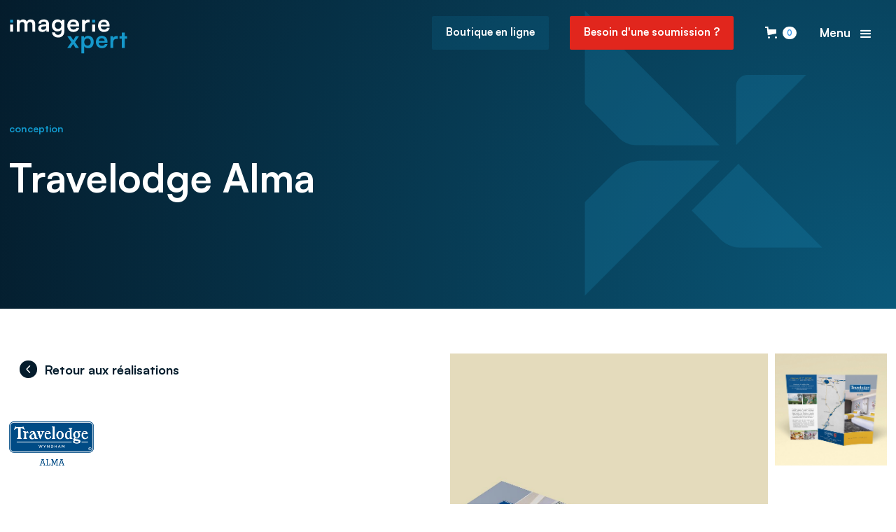

--- FILE ---
content_type: text/css
request_url: https://cdn.prod.website-files.com/61dc468a8398d7e7ebe24467/css/imageriexpert.shared.8097a1c03.min.css
body_size: 20938
content:
html{-webkit-text-size-adjust:100%;-ms-text-size-adjust:100%;font-family:sans-serif}body{margin:0}article,aside,details,figcaption,figure,footer,header,hgroup,main,menu,nav,section,summary{display:block}audio,canvas,progress,video{vertical-align:baseline;display:inline-block}audio:not([controls]){height:0;display:none}[hidden],template{display:none}a{background-color:#0000}a:active,a:hover{outline:0}abbr[title]{border-bottom:1px dotted}b,strong{font-weight:700}dfn{font-style:italic}h1{margin:.67em 0;font-size:2em}mark{color:#000;background:#ff0}small{font-size:80%}sub,sup{vertical-align:baseline;font-size:75%;line-height:0;position:relative}sup{top:-.5em}sub{bottom:-.25em}img{border:0}svg:not(:root){overflow:hidden}hr{box-sizing:content-box;height:0}pre{overflow:auto}code,kbd,pre,samp{font-family:monospace;font-size:1em}button,input,optgroup,select,textarea{color:inherit;font:inherit;margin:0}button{overflow:visible}button,select{text-transform:none}button,html input[type=button],input[type=reset]{-webkit-appearance:button;cursor:pointer}button[disabled],html input[disabled]{cursor:default}button::-moz-focus-inner,input::-moz-focus-inner{border:0;padding:0}input{line-height:normal}input[type=checkbox],input[type=radio]{box-sizing:border-box;padding:0}input[type=number]::-webkit-inner-spin-button,input[type=number]::-webkit-outer-spin-button{height:auto}input[type=search]{-webkit-appearance:none}input[type=search]::-webkit-search-cancel-button,input[type=search]::-webkit-search-decoration{-webkit-appearance:none}legend{border:0;padding:0}textarea{overflow:auto}optgroup{font-weight:700}table{border-collapse:collapse;border-spacing:0}td,th{padding:0}@font-face{font-family:webflow-icons;src:url([data-uri])format("truetype");font-weight:400;font-style:normal}[class^=w-icon-],[class*=\ w-icon-]{speak:none;font-variant:normal;text-transform:none;-webkit-font-smoothing:antialiased;-moz-osx-font-smoothing:grayscale;font-style:normal;font-weight:400;line-height:1;font-family:webflow-icons!important}.w-icon-slider-right:before{content:""}.w-icon-slider-left:before{content:""}.w-icon-nav-menu:before{content:""}.w-icon-arrow-down:before,.w-icon-dropdown-toggle:before{content:""}.w-icon-file-upload-remove:before{content:""}.w-icon-file-upload-icon:before{content:""}*{box-sizing:border-box}html{height:100%}body{color:#333;background-color:#fff;min-height:100%;margin:0;font-family:Arial,sans-serif;font-size:14px;line-height:20px}img{vertical-align:middle;max-width:100%;display:inline-block}html.w-mod-touch *{background-attachment:scroll!important}.w-block{display:block}.w-inline-block{max-width:100%;display:inline-block}.w-clearfix:before,.w-clearfix:after{content:" ";grid-area:1/1/2/2;display:table}.w-clearfix:after{clear:both}.w-hidden{display:none}.w-button{color:#fff;line-height:inherit;cursor:pointer;background-color:#3898ec;border:0;border-radius:0;padding:9px 15px;text-decoration:none;display:inline-block}input.w-button{-webkit-appearance:button}html[data-w-dynpage] [data-w-cloak]{color:#0000!important}.w-code-block{margin:unset}pre.w-code-block code{all:inherit}.w-optimization{display:contents}.w-webflow-badge,.w-webflow-badge>img{box-sizing:unset;width:unset;height:unset;max-height:unset;max-width:unset;min-height:unset;min-width:unset;margin:unset;padding:unset;float:unset;clear:unset;border:unset;border-radius:unset;background:unset;background-image:unset;background-position:unset;background-size:unset;background-repeat:unset;background-origin:unset;background-clip:unset;background-attachment:unset;background-color:unset;box-shadow:unset;transform:unset;direction:unset;font-family:unset;font-weight:unset;color:unset;font-size:unset;line-height:unset;font-style:unset;font-variant:unset;text-align:unset;letter-spacing:unset;-webkit-text-decoration:unset;text-decoration:unset;text-indent:unset;text-transform:unset;list-style-type:unset;text-shadow:unset;vertical-align:unset;cursor:unset;white-space:unset;word-break:unset;word-spacing:unset;word-wrap:unset;transition:unset}.w-webflow-badge{white-space:nowrap;cursor:pointer;box-shadow:0 0 0 1px #0000001a,0 1px 3px #0000001a;visibility:visible!important;opacity:1!important;z-index:2147483647!important;color:#aaadb0!important;overflow:unset!important;background-color:#fff!important;border-radius:3px!important;width:auto!important;height:auto!important;margin:0!important;padding:6px!important;font-size:12px!important;line-height:14px!important;text-decoration:none!important;display:inline-block!important;position:fixed!important;inset:auto 12px 12px auto!important;transform:none!important}.w-webflow-badge>img{position:unset;visibility:unset!important;opacity:1!important;vertical-align:middle!important;display:inline-block!important}h1,h2,h3,h4,h5,h6{margin-bottom:10px;font-weight:700}h1{margin-top:20px;font-size:38px;line-height:44px}h2{margin-top:20px;font-size:32px;line-height:36px}h3{margin-top:20px;font-size:24px;line-height:30px}h4{margin-top:10px;font-size:18px;line-height:24px}h5{margin-top:10px;font-size:14px;line-height:20px}h6{margin-top:10px;font-size:12px;line-height:18px}p{margin-top:0;margin-bottom:10px}blockquote{border-left:5px solid #e2e2e2;margin:0 0 10px;padding:10px 20px;font-size:18px;line-height:22px}figure{margin:0 0 10px}figcaption{text-align:center;margin-top:5px}ul,ol{margin-top:0;margin-bottom:10px;padding-left:40px}.w-list-unstyled{padding-left:0;list-style:none}.w-embed:before,.w-embed:after{content:" ";grid-area:1/1/2/2;display:table}.w-embed:after{clear:both}.w-video{width:100%;padding:0;position:relative}.w-video iframe,.w-video object,.w-video embed{border:none;width:100%;height:100%;position:absolute;top:0;left:0}fieldset{border:0;margin:0;padding:0}button,[type=button],[type=reset]{cursor:pointer;-webkit-appearance:button;border:0}.w-form{margin:0 0 15px}.w-form-done{text-align:center;background-color:#ddd;padding:20px;display:none}.w-form-fail{background-color:#ffdede;margin-top:10px;padding:10px;display:none}label{margin-bottom:5px;font-weight:700;display:block}.w-input,.w-select{color:#333;vertical-align:middle;background-color:#fff;border:1px solid #ccc;width:100%;height:38px;margin-bottom:10px;padding:8px 12px;font-size:14px;line-height:1.42857;display:block}.w-input::placeholder,.w-select::placeholder{color:#999}.w-input:focus,.w-select:focus{border-color:#3898ec;outline:0}.w-input[disabled],.w-select[disabled],.w-input[readonly],.w-select[readonly],fieldset[disabled] .w-input,fieldset[disabled] .w-select{cursor:not-allowed}.w-input[disabled]:not(.w-input-disabled),.w-select[disabled]:not(.w-input-disabled),.w-input[readonly],.w-select[readonly],fieldset[disabled]:not(.w-input-disabled) .w-input,fieldset[disabled]:not(.w-input-disabled) .w-select{background-color:#eee}textarea.w-input,textarea.w-select{height:auto}.w-select{background-color:#f3f3f3}.w-select[multiple]{height:auto}.w-form-label{cursor:pointer;margin-bottom:0;font-weight:400;display:inline-block}.w-radio{margin-bottom:5px;padding-left:20px;display:block}.w-radio:before,.w-radio:after{content:" ";grid-area:1/1/2/2;display:table}.w-radio:after{clear:both}.w-radio-input{float:left;margin:3px 0 0 -20px;line-height:normal}.w-file-upload{margin-bottom:10px;display:block}.w-file-upload-input{opacity:0;z-index:-100;width:.1px;height:.1px;position:absolute;overflow:hidden}.w-file-upload-default,.w-file-upload-uploading,.w-file-upload-success{color:#333;display:inline-block}.w-file-upload-error{margin-top:10px;display:block}.w-file-upload-default.w-hidden,.w-file-upload-uploading.w-hidden,.w-file-upload-error.w-hidden,.w-file-upload-success.w-hidden{display:none}.w-file-upload-uploading-btn{cursor:pointer;background-color:#fafafa;border:1px solid #ccc;margin:0;padding:8px 12px;font-size:14px;font-weight:400;display:flex}.w-file-upload-file{background-color:#fafafa;border:1px solid #ccc;flex-grow:1;justify-content:space-between;margin:0;padding:8px 9px 8px 11px;display:flex}.w-file-upload-file-name{font-size:14px;font-weight:400;display:block}.w-file-remove-link{cursor:pointer;width:auto;height:auto;margin-top:3px;margin-left:10px;padding:3px;display:block}.w-icon-file-upload-remove{margin:auto;font-size:10px}.w-file-upload-error-msg{color:#ea384c;padding:2px 0;display:inline-block}.w-file-upload-info{padding:0 12px;line-height:38px;display:inline-block}.w-file-upload-label{cursor:pointer;background-color:#fafafa;border:1px solid #ccc;margin:0;padding:8px 12px;font-size:14px;font-weight:400;display:inline-block}.w-icon-file-upload-icon,.w-icon-file-upload-uploading{width:20px;margin-right:8px;display:inline-block}.w-icon-file-upload-uploading{height:20px}.w-container{max-width:940px;margin-left:auto;margin-right:auto}.w-container:before,.w-container:after{content:" ";grid-area:1/1/2/2;display:table}.w-container:after{clear:both}.w-container .w-row{margin-left:-10px;margin-right:-10px}.w-row:before,.w-row:after{content:" ";grid-area:1/1/2/2;display:table}.w-row:after{clear:both}.w-row .w-row{margin-left:0;margin-right:0}.w-col{float:left;width:100%;min-height:1px;padding-left:10px;padding-right:10px;position:relative}.w-col .w-col{padding-left:0;padding-right:0}.w-col-1{width:8.33333%}.w-col-2{width:16.6667%}.w-col-3{width:25%}.w-col-4{width:33.3333%}.w-col-5{width:41.6667%}.w-col-6{width:50%}.w-col-7{width:58.3333%}.w-col-8{width:66.6667%}.w-col-9{width:75%}.w-col-10{width:83.3333%}.w-col-11{width:91.6667%}.w-col-12{width:100%}.w-hidden-main{display:none!important}@media screen and (max-width:991px){.w-container{max-width:728px}.w-hidden-main{display:inherit!important}.w-hidden-medium{display:none!important}.w-col-medium-1{width:8.33333%}.w-col-medium-2{width:16.6667%}.w-col-medium-3{width:25%}.w-col-medium-4{width:33.3333%}.w-col-medium-5{width:41.6667%}.w-col-medium-6{width:50%}.w-col-medium-7{width:58.3333%}.w-col-medium-8{width:66.6667%}.w-col-medium-9{width:75%}.w-col-medium-10{width:83.3333%}.w-col-medium-11{width:91.6667%}.w-col-medium-12{width:100%}.w-col-stack{width:100%;left:auto;right:auto}}@media screen and (max-width:767px){.w-hidden-main,.w-hidden-medium{display:inherit!important}.w-hidden-small{display:none!important}.w-row,.w-container .w-row{margin-left:0;margin-right:0}.w-col{width:100%;left:auto;right:auto}.w-col-small-1{width:8.33333%}.w-col-small-2{width:16.6667%}.w-col-small-3{width:25%}.w-col-small-4{width:33.3333%}.w-col-small-5{width:41.6667%}.w-col-small-6{width:50%}.w-col-small-7{width:58.3333%}.w-col-small-8{width:66.6667%}.w-col-small-9{width:75%}.w-col-small-10{width:83.3333%}.w-col-small-11{width:91.6667%}.w-col-small-12{width:100%}}@media screen and (max-width:479px){.w-container{max-width:none}.w-hidden-main,.w-hidden-medium,.w-hidden-small{display:inherit!important}.w-hidden-tiny{display:none!important}.w-col{width:100%}.w-col-tiny-1{width:8.33333%}.w-col-tiny-2{width:16.6667%}.w-col-tiny-3{width:25%}.w-col-tiny-4{width:33.3333%}.w-col-tiny-5{width:41.6667%}.w-col-tiny-6{width:50%}.w-col-tiny-7{width:58.3333%}.w-col-tiny-8{width:66.6667%}.w-col-tiny-9{width:75%}.w-col-tiny-10{width:83.3333%}.w-col-tiny-11{width:91.6667%}.w-col-tiny-12{width:100%}}.w-widget{position:relative}.w-widget-map{width:100%;height:400px}.w-widget-map label{width:auto;display:inline}.w-widget-map img{max-width:inherit}.w-widget-map .gm-style-iw{text-align:center}.w-widget-map .gm-style-iw>button{display:none!important}.w-widget-twitter{overflow:hidden}.w-widget-twitter-count-shim{vertical-align:top;text-align:center;background:#fff;border:1px solid #758696;border-radius:3px;width:28px;height:20px;display:inline-block;position:relative}.w-widget-twitter-count-shim *{pointer-events:none;-webkit-user-select:none;user-select:none}.w-widget-twitter-count-shim .w-widget-twitter-count-inner{text-align:center;color:#999;font-family:serif;font-size:15px;line-height:12px;position:relative}.w-widget-twitter-count-shim .w-widget-twitter-count-clear{display:block;position:relative}.w-widget-twitter-count-shim.w--large{width:36px;height:28px}.w-widget-twitter-count-shim.w--large .w-widget-twitter-count-inner{font-size:18px;line-height:18px}.w-widget-twitter-count-shim:not(.w--vertical){margin-left:5px;margin-right:8px}.w-widget-twitter-count-shim:not(.w--vertical).w--large{margin-left:6px}.w-widget-twitter-count-shim:not(.w--vertical):before,.w-widget-twitter-count-shim:not(.w--vertical):after{content:" ";pointer-events:none;border:solid #0000;width:0;height:0;position:absolute;top:50%;left:0}.w-widget-twitter-count-shim:not(.w--vertical):before{border-width:4px;border-color:#75869600 #5d6c7b #75869600 #75869600;margin-top:-4px;margin-left:-9px}.w-widget-twitter-count-shim:not(.w--vertical).w--large:before{border-width:5px;margin-top:-5px;margin-left:-10px}.w-widget-twitter-count-shim:not(.w--vertical):after{border-width:4px;border-color:#fff0 #fff #fff0 #fff0;margin-top:-4px;margin-left:-8px}.w-widget-twitter-count-shim:not(.w--vertical).w--large:after{border-width:5px;margin-top:-5px;margin-left:-9px}.w-widget-twitter-count-shim.w--vertical{width:61px;height:33px;margin-bottom:8px}.w-widget-twitter-count-shim.w--vertical:before,.w-widget-twitter-count-shim.w--vertical:after{content:" ";pointer-events:none;border:solid #0000;width:0;height:0;position:absolute;top:100%;left:50%}.w-widget-twitter-count-shim.w--vertical:before{border-width:5px;border-color:#5d6c7b #75869600 #75869600;margin-left:-5px}.w-widget-twitter-count-shim.w--vertical:after{border-width:4px;border-color:#fff #fff0 #fff0;margin-left:-4px}.w-widget-twitter-count-shim.w--vertical .w-widget-twitter-count-inner{font-size:18px;line-height:22px}.w-widget-twitter-count-shim.w--vertical.w--large{width:76px}.w-background-video{color:#fff;height:500px;position:relative;overflow:hidden}.w-background-video>video{object-fit:cover;z-index:-100;background-position:50%;background-size:cover;width:100%;height:100%;margin:auto;position:absolute;inset:-100%}.w-background-video>video::-webkit-media-controls-start-playback-button{-webkit-appearance:none;display:none!important}.w-background-video--control{background-color:#0000;padding:0;position:absolute;bottom:1em;right:1em}.w-background-video--control>[hidden]{display:none!important}.w-slider{text-align:center;clear:both;-webkit-tap-highlight-color:#0000;tap-highlight-color:#0000;background:#ddd;height:300px;position:relative}.w-slider-mask{z-index:1;white-space:nowrap;height:100%;display:block;position:relative;left:0;right:0;overflow:hidden}.w-slide{vertical-align:top;white-space:normal;text-align:left;width:100%;height:100%;display:inline-block;position:relative}.w-slider-nav{z-index:2;text-align:center;-webkit-tap-highlight-color:#0000;tap-highlight-color:#0000;height:40px;margin:auto;padding-top:10px;position:absolute;inset:auto 0 0}.w-slider-nav.w-round>div{border-radius:100%}.w-slider-nav.w-num>div{font-size:inherit;line-height:inherit;width:auto;height:auto;padding:.2em .5em}.w-slider-nav.w-shadow>div{box-shadow:0 0 3px #3336}.w-slider-nav-invert{color:#fff}.w-slider-nav-invert>div{background-color:#2226}.w-slider-nav-invert>div.w-active{background-color:#222}.w-slider-dot{cursor:pointer;background-color:#fff6;width:1em;height:1em;margin:0 3px .5em;transition:background-color .1s,color .1s;display:inline-block;position:relative}.w-slider-dot.w-active{background-color:#fff}.w-slider-dot:focus{outline:none;box-shadow:0 0 0 2px #fff}.w-slider-dot:focus.w-active{box-shadow:none}.w-slider-arrow-left,.w-slider-arrow-right{cursor:pointer;color:#fff;-webkit-tap-highlight-color:#0000;tap-highlight-color:#0000;-webkit-user-select:none;user-select:none;width:80px;margin:auto;font-size:40px;position:absolute;inset:0;overflow:hidden}.w-slider-arrow-left [class^=w-icon-],.w-slider-arrow-right [class^=w-icon-],.w-slider-arrow-left [class*=\ w-icon-],.w-slider-arrow-right [class*=\ w-icon-]{position:absolute}.w-slider-arrow-left:focus,.w-slider-arrow-right:focus{outline:0}.w-slider-arrow-left{z-index:3;right:auto}.w-slider-arrow-right{z-index:4;left:auto}.w-icon-slider-left,.w-icon-slider-right{width:1em;height:1em;margin:auto;inset:0}.w-slider-aria-label{clip:rect(0 0 0 0);border:0;width:1px;height:1px;margin:-1px;padding:0;position:absolute;overflow:hidden}.w-slider-force-show{display:block!important}.w-dropdown{text-align:left;z-index:900;margin-left:auto;margin-right:auto;display:inline-block;position:relative}.w-dropdown-btn,.w-dropdown-toggle,.w-dropdown-link{vertical-align:top;color:#222;text-align:left;white-space:nowrap;margin-left:auto;margin-right:auto;padding:20px;text-decoration:none;position:relative}.w-dropdown-toggle{-webkit-user-select:none;user-select:none;cursor:pointer;padding-right:40px;display:inline-block}.w-dropdown-toggle:focus{outline:0}.w-icon-dropdown-toggle{width:1em;height:1em;margin:auto 20px auto auto;position:absolute;top:0;bottom:0;right:0}.w-dropdown-list{background:#ddd;min-width:100%;display:none;position:absolute}.w-dropdown-list.w--open{display:block}.w-dropdown-link{color:#222;padding:10px 20px;display:block}.w-dropdown-link.w--current{color:#0082f3}.w-dropdown-link:focus{outline:0}@media screen and (max-width:767px){.w-nav-brand{padding-left:10px}}.w-lightbox-backdrop{cursor:auto;letter-spacing:normal;text-indent:0;text-shadow:none;text-transform:none;visibility:visible;white-space:normal;word-break:normal;word-spacing:normal;word-wrap:normal;color:#fff;text-align:center;z-index:2000;opacity:0;-webkit-user-select:none;-moz-user-select:none;-webkit-tap-highlight-color:transparent;background:#000000e6;outline:0;font-family:Helvetica Neue,Helvetica,Ubuntu,Segoe UI,Verdana,sans-serif;font-size:17px;font-style:normal;font-weight:300;line-height:1.2;list-style:disc;position:fixed;inset:0;-webkit-transform:translate(0)}.w-lightbox-backdrop,.w-lightbox-container{-webkit-overflow-scrolling:touch;height:100%;overflow:auto}.w-lightbox-content{height:100vh;position:relative;overflow:hidden}.w-lightbox-view{opacity:0;width:100vw;height:100vh;position:absolute}.w-lightbox-view:before{content:"";height:100vh}.w-lightbox-group,.w-lightbox-group .w-lightbox-view,.w-lightbox-group .w-lightbox-view:before{height:86vh}.w-lightbox-frame,.w-lightbox-view:before{vertical-align:middle;display:inline-block}.w-lightbox-figure{margin:0;position:relative}.w-lightbox-group .w-lightbox-figure{cursor:pointer}.w-lightbox-img{width:auto;max-width:none;height:auto}.w-lightbox-image{float:none;max-width:100vw;max-height:100vh;display:block}.w-lightbox-group .w-lightbox-image{max-height:86vh}.w-lightbox-caption{text-align:left;text-overflow:ellipsis;white-space:nowrap;background:#0006;padding:.5em 1em;position:absolute;bottom:0;left:0;right:0;overflow:hidden}.w-lightbox-embed{width:100%;height:100%;position:absolute;inset:0}.w-lightbox-control{cursor:pointer;background-position:50%;background-repeat:no-repeat;background-size:24px;width:4em;transition:all .3s;position:absolute;top:0}.w-lightbox-left{background-image:url([data-uri]);display:none;bottom:0;left:0}.w-lightbox-right{background-image:url([data-uri]);display:none;bottom:0;right:0}.w-lightbox-close{background-image:url([data-uri]);background-size:18px;height:2.6em;right:0}.w-lightbox-strip{white-space:nowrap;padding:0 1vh;line-height:0;position:absolute;bottom:0;left:0;right:0;overflow:auto hidden}.w-lightbox-item{box-sizing:content-box;cursor:pointer;width:10vh;padding:2vh 1vh;display:inline-block;-webkit-transform:translate(0,0)}.w-lightbox-active{opacity:.3}.w-lightbox-thumbnail{background:#222;height:10vh;position:relative;overflow:hidden}.w-lightbox-thumbnail-image{position:absolute;top:0;left:0}.w-lightbox-thumbnail .w-lightbox-tall{width:100%;top:50%;transform:translateY(-50%)}.w-lightbox-thumbnail .w-lightbox-wide{height:100%;left:50%;transform:translate(-50%)}.w-lightbox-spinner{box-sizing:border-box;border:5px solid #0006;border-radius:50%;width:40px;height:40px;margin-top:-20px;margin-left:-20px;animation:.8s linear infinite spin;position:absolute;top:50%;left:50%}.w-lightbox-spinner:after{content:"";border:3px solid #0000;border-bottom-color:#fff;border-radius:50%;position:absolute;inset:-4px}.w-lightbox-hide{display:none}.w-lightbox-noscroll{overflow:hidden}@media (min-width:768px){.w-lightbox-content{height:96vh;margin-top:2vh}.w-lightbox-view,.w-lightbox-view:before{height:96vh}.w-lightbox-group,.w-lightbox-group .w-lightbox-view,.w-lightbox-group .w-lightbox-view:before{height:84vh}.w-lightbox-image{max-width:96vw;max-height:96vh}.w-lightbox-group .w-lightbox-image{max-width:82.3vw;max-height:84vh}.w-lightbox-left,.w-lightbox-right{opacity:.5;display:block}.w-lightbox-close{opacity:.8}.w-lightbox-control:hover{opacity:1}}.w-lightbox-inactive,.w-lightbox-inactive:hover{opacity:0}.w-richtext:before,.w-richtext:after{content:" ";grid-area:1/1/2/2;display:table}.w-richtext:after{clear:both}.w-richtext[contenteditable=true]:before,.w-richtext[contenteditable=true]:after{white-space:initial}.w-richtext ol,.w-richtext ul{overflow:hidden}.w-richtext .w-richtext-figure-selected.w-richtext-figure-type-video div:after,.w-richtext .w-richtext-figure-selected[data-rt-type=video] div:after,.w-richtext .w-richtext-figure-selected.w-richtext-figure-type-image div,.w-richtext .w-richtext-figure-selected[data-rt-type=image] div{outline:2px solid #2895f7}.w-richtext figure.w-richtext-figure-type-video>div:after,.w-richtext figure[data-rt-type=video]>div:after{content:"";display:none;position:absolute;inset:0}.w-richtext figure{max-width:60%;position:relative}.w-richtext figure>div:before{cursor:default!important}.w-richtext figure img{width:100%}.w-richtext figure figcaption.w-richtext-figcaption-placeholder{opacity:.6}.w-richtext figure div{color:#0000;font-size:0}.w-richtext figure.w-richtext-figure-type-image,.w-richtext figure[data-rt-type=image]{display:table}.w-richtext figure.w-richtext-figure-type-image>div,.w-richtext figure[data-rt-type=image]>div{display:inline-block}.w-richtext figure.w-richtext-figure-type-image>figcaption,.w-richtext figure[data-rt-type=image]>figcaption{caption-side:bottom;display:table-caption}.w-richtext figure.w-richtext-figure-type-video,.w-richtext figure[data-rt-type=video]{width:60%;height:0}.w-richtext figure.w-richtext-figure-type-video iframe,.w-richtext figure[data-rt-type=video] iframe{width:100%;height:100%;position:absolute;top:0;left:0}.w-richtext figure.w-richtext-figure-type-video>div,.w-richtext figure[data-rt-type=video]>div{width:100%}.w-richtext figure.w-richtext-align-center{clear:both;margin-left:auto;margin-right:auto}.w-richtext figure.w-richtext-align-center.w-richtext-figure-type-image>div,.w-richtext figure.w-richtext-align-center[data-rt-type=image]>div{max-width:100%}.w-richtext figure.w-richtext-align-normal{clear:both}.w-richtext figure.w-richtext-align-fullwidth{text-align:center;clear:both;width:100%;max-width:100%;margin-left:auto;margin-right:auto;display:block}.w-richtext figure.w-richtext-align-fullwidth>div{padding-bottom:inherit;display:inline-block}.w-richtext figure.w-richtext-align-fullwidth>figcaption{display:block}.w-richtext figure.w-richtext-align-floatleft{float:left;clear:none;margin-right:15px}.w-richtext figure.w-richtext-align-floatright{float:right;clear:none;margin-left:15px}.w-nav{z-index:1000;background:#ddd;position:relative}.w-nav:before,.w-nav:after{content:" ";grid-area:1/1/2/2;display:table}.w-nav:after{clear:both}.w-nav-brand{float:left;color:#333;text-decoration:none;position:relative}.w-nav-link{vertical-align:top;color:#222;text-align:left;margin-left:auto;margin-right:auto;padding:20px;text-decoration:none;display:inline-block;position:relative}.w-nav-link.w--current{color:#0082f3}.w-nav-menu{float:right;position:relative}[data-nav-menu-open]{text-align:center;background:#c8c8c8;min-width:200px;position:absolute;top:100%;left:0;right:0;overflow:visible;display:block!important}.w--nav-link-open{display:block;position:relative}.w-nav-overlay{width:100%;display:none;position:absolute;top:100%;left:0;right:0;overflow:hidden}.w-nav-overlay [data-nav-menu-open]{top:0}.w-nav[data-animation=over-left] .w-nav-overlay{width:auto}.w-nav[data-animation=over-left] .w-nav-overlay,.w-nav[data-animation=over-left] [data-nav-menu-open]{z-index:1;top:0;right:auto}.w-nav[data-animation=over-right] .w-nav-overlay{width:auto}.w-nav[data-animation=over-right] .w-nav-overlay,.w-nav[data-animation=over-right] [data-nav-menu-open]{z-index:1;top:0;left:auto}.w-nav-button{float:right;cursor:pointer;-webkit-tap-highlight-color:#0000;tap-highlight-color:#0000;-webkit-user-select:none;user-select:none;padding:18px;font-size:24px;display:none;position:relative}.w-nav-button:focus{outline:0}.w-nav-button.w--open{color:#fff;background-color:#c8c8c8}.w-nav[data-collapse=all] .w-nav-menu{display:none}.w-nav[data-collapse=all] .w-nav-button,.w--nav-dropdown-open,.w--nav-dropdown-toggle-open{display:block}.w--nav-dropdown-list-open{position:static}@media screen and (max-width:991px){.w-nav[data-collapse=medium] .w-nav-menu{display:none}.w-nav[data-collapse=medium] .w-nav-button{display:block}}@media screen and (max-width:767px){.w-nav[data-collapse=small] .w-nav-menu{display:none}.w-nav[data-collapse=small] .w-nav-button{display:block}.w-nav-brand{padding-left:10px}}@media screen and (max-width:479px){.w-nav[data-collapse=tiny] .w-nav-menu{display:none}.w-nav[data-collapse=tiny] .w-nav-button{display:block}}.w-tabs{position:relative}.w-tabs:before,.w-tabs:after{content:" ";grid-area:1/1/2/2;display:table}.w-tabs:after{clear:both}.w-tab-menu{position:relative}.w-tab-link{vertical-align:top;text-align:left;cursor:pointer;color:#222;background-color:#ddd;padding:9px 30px;text-decoration:none;display:inline-block;position:relative}.w-tab-link.w--current{background-color:#c8c8c8}.w-tab-link:focus{outline:0}.w-tab-content{display:block;position:relative;overflow:hidden}.w-tab-pane{display:none;position:relative}.w--tab-active{display:block}@media screen and (max-width:479px){.w-tab-link{display:block}}.w-ix-emptyfix:after{content:""}@keyframes spin{0%{transform:rotate(0)}to{transform:rotate(360deg)}}.w-dyn-empty{background-color:#ddd;padding:10px}.w-dyn-hide,.w-dyn-bind-empty,.w-condition-invisible{display:none!important}.wf-layout-layout{display:grid}@font-face{font-family:Satoshi;src:url(https://cdn.prod.website-files.com/61dc468a8398d7e7ebe24467/61dc48ad28ec5342f9705a30_Satoshi-MediumItalic.ttf)format("truetype");font-weight:500;font-style:italic;font-display:swap}@font-face{font-family:Satoshi;src:url(https://cdn.prod.website-files.com/61dc468a8398d7e7ebe24467/61dc48adfd24e883e4817b4b_Satoshi-BoldItalic.ttf)format("truetype");font-weight:700;font-style:italic;font-display:swap}@font-face{font-family:Satoshi;src:url(https://cdn.prod.website-files.com/61dc468a8398d7e7ebe24467/61dc4884ed3fbe8d02394eb3_Satoshi-Black.ttf)format("truetype");font-weight:900;font-style:normal;font-display:swap}@font-face{font-family:Satoshi;src:url(https://cdn.prod.website-files.com/61dc468a8398d7e7ebe24467/61dc48ada39f80e01f3470f3_Satoshi-BlackItalic.ttf)format("truetype");font-weight:900;font-style:italic;font-display:swap}@font-face{font-family:Satoshi;src:url(https://cdn.prod.website-files.com/61dc468a8398d7e7ebe24467/61dc48ad133113441b3b025f_Satoshi-Medium.ttf)format("truetype");font-weight:500;font-style:normal;font-display:swap}@font-face{font-family:Satoshi;src:url(https://cdn.prod.website-files.com/61dc468a8398d7e7ebe24467/61dc48adfd24e8d808817b4c_Satoshi-Regular.ttf)format("truetype");font-weight:400;font-style:normal;font-display:swap}@font-face{font-family:Satoshi;src:url(https://cdn.prod.website-files.com/61dc468a8398d7e7ebe24467/61dc48ad0b80d2c6dc5ba05d_Satoshi-LightItalic.ttf)format("truetype");font-weight:300;font-style:italic;font-display:swap}@font-face{font-family:Satoshi;src:url(https://cdn.prod.website-files.com/61dc468a8398d7e7ebe24467/61dc48ad821bec1f04e304ff_Satoshi-Italic.ttf)format("truetype"),url(https://cdn.prod.website-files.com/61dc468a8398d7e7ebe24467/61dc48adac95ffd72c4bafdd_Satoshi-VariableItalic.ttf)format("truetype");font-weight:400;font-style:italic;font-display:swap}@font-face{font-family:Satoshi;src:url(https://cdn.prod.website-files.com/61dc468a8398d7e7ebe24467/61dc48aef5fd9b1e2ef5da99_Satoshi-Bold.ttf)format("truetype");font-weight:700;font-style:normal;font-display:swap}@font-face{font-family:Satoshi variable;src:url(https://cdn.prod.website-files.com/61dc468a8398d7e7ebe24467/61dc48ad60b0992f88213e20_Satoshi-Variable.ttf)format("truetype");font-weight:400;font-style:normal;font-display:swap}@font-face{font-family:Satoshi;src:url(https://cdn.prod.website-files.com/61dc468a8398d7e7ebe24467/61dc48ae0294cf61eebaac1c_Satoshi-Light.ttf)format("truetype");font-weight:300;font-style:normal;font-display:swap}:root{--blanc:white;--bleu-vif-officiel:#1198cc;--field-outline:#1198cc21;--bleu-vif-light:#95daf5;--black:black;--blanc-pale:#ffffffc2;--bleu-foncé-officiel:#041c2c;--rouge:#e1261d;--light-blue:#eaf6fa;--bleu-pale:var(--blanc-pale)}.w-checkbox{margin-bottom:5px;padding-left:20px;display:block}.w-checkbox:before{content:" ";grid-area:1/1/2/2;display:table}.w-checkbox:after{content:" ";clear:both;grid-area:1/1/2/2;display:table}.w-checkbox-input{float:left;margin:4px 0 0 -20px;line-height:normal}.w-checkbox-input--inputType-custom{border:1px solid #ccc;border-radius:2px;width:12px;height:12px}.w-checkbox-input--inputType-custom.w--redirected-checked{background-color:#3898ec;background-image:url(https://d3e54v103j8qbb.cloudfront.net/static/custom-checkbox-checkmark.589d534424.svg);background-position:50%;background-repeat:no-repeat;background-size:cover;border-color:#3898ec}.w-checkbox-input--inputType-custom.w--redirected-focus{box-shadow:0 0 3px 1px #3898ec}.w-commerce-commercecartwrapper{display:inline-block;position:relative}.w-commerce-commercecartopenlink{color:#fff;cursor:pointer;-webkit-appearance:none;appearance:none;background-color:#3898ec;border-width:0;border-radius:0;align-items:center;padding:9px 15px;text-decoration:none;display:flex}.w-commerce-commercecartopenlinkicon{margin-right:8px}.w-commerce-commercecartopenlinkcount{color:#3898ec;text-align:center;background-color:#fff;border-radius:9px;min-width:18px;height:18px;margin-left:8px;padding-left:6px;padding-right:6px;font-size:11px;font-weight:700;line-height:18px;display:inline-block}.w-commerce-commercecartcontainerwrapper{z-index:1001;background-color:#000c;position:fixed;inset:0}.w-commerce-commercecartcontainerwrapper--cartType-modal{flex-direction:column;justify-content:center;align-items:center;display:flex}.w-commerce-commercecartcontainerwrapper--cartType-leftSidebar{flex-direction:row;justify-content:flex-start;align-items:stretch;display:flex}.w-commerce-commercecartcontainerwrapper--cartType-rightSidebar{flex-direction:row;justify-content:flex-end;align-items:stretch;display:flex}.w-commerce-commercecartcontainerwrapper--cartType-leftDropdown{background-color:#0000;position:absolute;inset:100% auto auto 0}.w-commerce-commercecartcontainerwrapper--cartType-rightDropdown{background-color:#0000;position:absolute;inset:100% 0 auto auto}.w-commerce-commercecartcontainer{background-color:#fff;flex-direction:column;width:100%;min-width:320px;max-width:480px;display:flex;overflow:auto;box-shadow:0 5px 25px #00000040}.w-commerce-commercecartheader{border-bottom:1px solid #e6e6e6;flex:none;justify-content:space-between;align-items:center;padding:16px 24px;display:flex;position:relative}.w-commerce-commercecartheading{margin-top:0;margin-bottom:0;padding-left:0;padding-right:0}.w-commerce-commercecartcloselink{width:16px;height:16px}.w-commerce-commercecartformwrapper{flex-direction:column;flex:1;display:flex}.w-commerce-commercecartform{flex-direction:column;flex:1;justify-content:flex-start;display:flex}.w-commerce-commercecartlist{-webkit-overflow-scrolling:touch;flex:1;padding:12px 24px;overflow:auto}.w-commerce-commercecartitem{align-items:flex-start;padding-top:12px;padding-bottom:12px;display:flex}.w-commerce-commercecartitemimage{width:60px;height:0%}.w-commerce-commercecartiteminfo{flex-direction:column;flex:1;margin-left:16px;margin-right:16px;display:flex}.w-commerce-commercecartproductname{font-weight:700}.w-commerce-commercecartoptionlist{margin-bottom:0;padding-left:0;text-decoration:none;list-style-type:none}.w-commerce-commercecartquantity{-webkit-appearance:none;appearance:none;background-color:#fafafa;border:1px solid #ddd;border-radius:3px;width:60px;height:38px;margin-bottom:10px;padding:8px 6px 8px 12px;line-height:20px;display:block}.w-commerce-commercecartquantity::placeholder{color:#999}.w-commerce-commercecartquantity:focus{border-color:#3898ec;outline-style:none}.w-commerce-commercecartfooter{border-top:1px solid #e6e6e6;flex-direction:column;flex:none;padding:16px 24px 24px;display:flex}.w-commerce-commercecartlineitem{flex:none;justify-content:space-between;align-items:baseline;margin-bottom:16px;display:flex}.w-commerce-commercecartordervalue{font-weight:700}.w-commerce-commercecartapplepaybutton{color:#fff;cursor:pointer;-webkit-appearance:none;appearance:none;background-color:#000;border-width:0;border-radius:2px;align-items:center;height:38px;min-height:30px;margin-bottom:8px;padding:0;text-decoration:none;display:flex}.w-commerce-commercecartapplepayicon{width:100%;height:50%;min-height:20px}.w-commerce-commercecartquickcheckoutbutton{color:#fff;cursor:pointer;-webkit-appearance:none;appearance:none;background-color:#000;border-width:0;border-radius:2px;justify-content:center;align-items:center;height:38px;margin-bottom:8px;padding:0 15px;text-decoration:none;display:flex}.w-commerce-commercequickcheckoutgoogleicon,.w-commerce-commercequickcheckoutmicrosofticon{margin-right:8px;display:block}.w-commerce-commercecartcheckoutbutton{color:#fff;cursor:pointer;-webkit-appearance:none;appearance:none;text-align:center;background-color:#3898ec;border-width:0;border-radius:2px;align-items:center;padding:9px 15px;text-decoration:none;display:block}.w-commerce-commercecartemptystate{flex:1;justify-content:center;align-items:center;padding-top:100px;padding-bottom:100px;display:flex}.w-commerce-commercecarterrorstate{background-color:#ffdede;flex:none;margin:0 24px 24px;padding:10px}.w-form-formradioinput--inputType-custom{border:1px solid #ccc;border-radius:50%;width:12px;height:12px}.w-form-formradioinput--inputType-custom.w--redirected-focus{box-shadow:0 0 3px 1px #3898ec}.w-form-formradioinput--inputType-custom.w--redirected-checked{border-width:4px;border-color:#3898ec}.w-commerce-commerceaddtocartform{margin:0 0 15px}.w-commerce-commerceaddtocartoptionpillgroup{margin-bottom:10px;display:flex}.w-commerce-commerceaddtocartoptionpill{color:#000;cursor:pointer;background-color:#fff;border:1px solid #000;margin-right:10px;padding:8px 15px}.w-commerce-commerceaddtocartoptionpill.w--ecommerce-pill-selected{color:#fff;background-color:#000}.w-commerce-commerceaddtocartoptionpill.w--ecommerce-pill-disabled{color:#666;cursor:not-allowed;background-color:#e6e6e6;border-color:#e6e6e6;outline-style:none}.w-commerce-commerceaddtocartquantityinput{-webkit-appearance:none;appearance:none;background-color:#fafafa;border:1px solid #ddd;border-radius:3px;width:60px;height:38px;margin-bottom:10px;padding:8px 6px 8px 12px;line-height:20px;display:block}.w-commerce-commerceaddtocartquantityinput::placeholder{color:#999}.w-commerce-commerceaddtocartquantityinput:focus{border-color:#3898ec;outline-style:none}.w-commerce-commerceaddtocartbutton{color:#fff;cursor:pointer;-webkit-appearance:none;appearance:none;background-color:#3898ec;border-width:0;border-radius:0;align-items:center;padding:9px 15px;text-decoration:none;display:flex}.w-commerce-commerceaddtocartbutton.w--ecommerce-add-to-cart-disabled{color:#666;cursor:not-allowed;background-color:#e6e6e6;border-color:#e6e6e6;outline-style:none}.w-commerce-commercebuynowbutton{color:#fff;cursor:pointer;-webkit-appearance:none;appearance:none;background-color:#3898ec;border-width:0;border-radius:0;align-items:center;margin-top:10px;padding:9px 15px;text-decoration:none;display:inline-block}.w-commerce-commercebuynowbutton.w--ecommerce-buy-now-disabled{color:#666;cursor:not-allowed;background-color:#e6e6e6;border-color:#e6e6e6;outline-style:none}.w-commerce-commerceaddtocartoutofstock{background-color:#ddd;margin-top:10px;padding:10px}.w-commerce-commerceaddtocarterror{background-color:#ffdede;margin-top:10px;padding:10px}.w-commerce-commercecheckoutformcontainer{background-color:#f5f5f5;width:100%;min-height:100vh;padding:20px}.w-commerce-commercelayoutcontainer{justify-content:center;align-items:flex-start;display:flex}.w-commerce-commercelayoutmain{flex:0 800px;margin-right:20px}.w-commerce-commercecheckoutcustomerinfowrapper{margin-bottom:20px}.w-commerce-commercecheckoutblockheader{background-color:#fff;border:1px solid #e6e6e6;justify-content:space-between;align-items:baseline;padding:4px 20px;display:flex}.w-commerce-commercecheckoutblockcontent{background-color:#fff;border-bottom:1px solid #e6e6e6;border-left:1px solid #e6e6e6;border-right:1px solid #e6e6e6;padding:20px}.w-commerce-commercecheckoutlabel{margin-bottom:8px}.w-commerce-commercecheckoutemailinput{-webkit-appearance:none;appearance:none;background-color:#fafafa;border:1px solid #ddd;border-radius:3px;width:100%;height:38px;margin-bottom:0;padding:8px 12px;line-height:20px;display:block}.w-commerce-commercecheckoutemailinput::placeholder{color:#999}.w-commerce-commercecheckoutemailinput:focus{border-color:#3898ec;outline-style:none}.w-commerce-commercecheckoutshippingaddresswrapper{margin-bottom:20px}.w-commerce-commercecheckoutshippingfullname{-webkit-appearance:none;appearance:none;background-color:#fafafa;border:1px solid #ddd;border-radius:3px;width:100%;height:38px;margin-bottom:16px;padding:8px 12px;line-height:20px;display:block}.w-commerce-commercecheckoutshippingfullname::placeholder{color:#999}.w-commerce-commercecheckoutshippingfullname:focus{border-color:#3898ec;outline-style:none}.w-commerce-commercecheckoutshippingstreetaddress{-webkit-appearance:none;appearance:none;background-color:#fafafa;border:1px solid #ddd;border-radius:3px;width:100%;height:38px;margin-bottom:16px;padding:8px 12px;line-height:20px;display:block}.w-commerce-commercecheckoutshippingstreetaddress::placeholder{color:#999}.w-commerce-commercecheckoutshippingstreetaddress:focus{border-color:#3898ec;outline-style:none}.w-commerce-commercecheckoutshippingstreetaddressoptional{-webkit-appearance:none;appearance:none;background-color:#fafafa;border:1px solid #ddd;border-radius:3px;width:100%;height:38px;margin-bottom:16px;padding:8px 12px;line-height:20px;display:block}.w-commerce-commercecheckoutshippingstreetaddressoptional::placeholder{color:#999}.w-commerce-commercecheckoutshippingstreetaddressoptional:focus{border-color:#3898ec;outline-style:none}.w-commerce-commercecheckoutrow{margin-left:-8px;margin-right:-8px;display:flex}.w-commerce-commercecheckoutcolumn{flex:1;padding-left:8px;padding-right:8px}.w-commerce-commercecheckoutshippingcity{-webkit-appearance:none;appearance:none;background-color:#fafafa;border:1px solid #ddd;border-radius:3px;width:100%;height:38px;margin-bottom:16px;padding:8px 12px;line-height:20px;display:block}.w-commerce-commercecheckoutshippingcity::placeholder{color:#999}.w-commerce-commercecheckoutshippingcity:focus{border-color:#3898ec;outline-style:none}.w-commerce-commercecheckoutshippingstateprovince{-webkit-appearance:none;appearance:none;background-color:#fafafa;border:1px solid #ddd;border-radius:3px;width:100%;height:38px;margin-bottom:16px;padding:8px 12px;line-height:20px;display:block}.w-commerce-commercecheckoutshippingstateprovince::placeholder{color:#999}.w-commerce-commercecheckoutshippingstateprovince:focus{border-color:#3898ec;outline-style:none}.w-commerce-commercecheckoutshippingzippostalcode{-webkit-appearance:none;appearance:none;background-color:#fafafa;border:1px solid #ddd;border-radius:3px;width:100%;height:38px;margin-bottom:16px;padding:8px 12px;line-height:20px;display:block}.w-commerce-commercecheckoutshippingzippostalcode::placeholder{color:#999}.w-commerce-commercecheckoutshippingzippostalcode:focus{border-color:#3898ec;outline-style:none}.w-commerce-commercecheckoutshippingcountryselector{-webkit-appearance:none;appearance:none;background-color:#fafafa;border:1px solid #ddd;border-radius:3px;width:100%;height:38px;margin-bottom:0;padding:8px 12px;line-height:20px;display:block}.w-commerce-commercecheckoutshippingcountryselector::placeholder{color:#999}.w-commerce-commercecheckoutshippingcountryselector:focus{border-color:#3898ec;outline-style:none}.w-commerce-commercecheckoutadditionalinputscontainer{margin-bottom:20px}.w-commerce-commercecheckoutsummaryblockheader{background-color:#fff;border:1px solid #e6e6e6;justify-content:space-between;align-items:baseline;padding:4px 20px;display:flex}.w-commerce-commercecheckoutadditionaltextinput{-webkit-appearance:none;appearance:none;background-color:#fafafa;border:1px solid #ddd;border-radius:3px;width:100%;height:38px;margin-bottom:16px;padding:8px 12px;line-height:20px;display:block}.w-commerce-commercecheckoutadditionaltextinput::placeholder{color:#999}.w-commerce-commercecheckoutadditionaltextinput:focus{border-color:#3898ec;outline-style:none}.w-commerce-commercecheckoutadditionaltextarea{background-color:#fafafa;border:1px solid #ddd;border-radius:3px;width:100%;height:76px;margin-bottom:16px;padding:8px 12px}.w-commerce-commercecheckoutadditionaltextarea::placeholder{color:#999}.w-commerce-commercecheckoutadditionaltextarea:focus{border-color:#3898ec;outline-style:none}.w-commerce-commercecheckoutadditionalcheckboxwrapper{flex-direction:row;align-items:center;display:flex}.w-commerce-commercecheckoutadditionalcheckbox{margin-right:8px}.w-commerce-commercecheckoutshippingmethodswrapper{margin-bottom:20px}.w-commerce-commercecheckoutshippingmethodslist{border-left:1px solid #e6e6e6;border-right:1px solid #e6e6e6}.w-commerce-commercecheckoutshippingmethoditem{background-color:#fff;border-bottom:1px solid #e6e6e6;flex-direction:row;align-items:baseline;margin-bottom:0;padding:16px;font-weight:400;display:flex}.w-commerce-commercecheckoutshippingmethoddescriptionblock{flex-direction:column;flex-grow:1;margin-left:12px;margin-right:12px;display:flex}.w-commerce-commerceboldtextblock{font-weight:700}.w-commerce-commercecheckoutshippingmethodsemptystate{text-align:center;background-color:#fff;border-bottom:1px solid #e6e6e6;border-left:1px solid #e6e6e6;border-right:1px solid #e6e6e6;padding:64px 16px}.w-commerce-commercecheckoutpaymentinfowrapper{margin-bottom:20px}.w-commerce-commercecheckoutcardnumber{-webkit-appearance:none;appearance:none;cursor:text;background-color:#fafafa;border:1px solid #ddd;border-radius:3px;width:100%;height:38px;margin-bottom:16px;padding:8px 12px;line-height:20px;display:block}.w-commerce-commercecheckoutcardnumber::placeholder{color:#999}.w-commerce-commercecheckoutcardnumber:focus,.w-commerce-commercecheckoutcardnumber.-wfp-focus{border-color:#3898ec;outline-style:none}.w-commerce-commercecheckoutcardexpirationdate{-webkit-appearance:none;appearance:none;cursor:text;background-color:#fafafa;border:1px solid #ddd;border-radius:3px;width:100%;height:38px;margin-bottom:16px;padding:8px 12px;line-height:20px;display:block}.w-commerce-commercecheckoutcardexpirationdate::placeholder{color:#999}.w-commerce-commercecheckoutcardexpirationdate:focus,.w-commerce-commercecheckoutcardexpirationdate.-wfp-focus{border-color:#3898ec;outline-style:none}.w-commerce-commercecheckoutcardsecuritycode{-webkit-appearance:none;appearance:none;cursor:text;background-color:#fafafa;border:1px solid #ddd;border-radius:3px;width:100%;height:38px;margin-bottom:16px;padding:8px 12px;line-height:20px;display:block}.w-commerce-commercecheckoutcardsecuritycode::placeholder{color:#999}.w-commerce-commercecheckoutcardsecuritycode:focus,.w-commerce-commercecheckoutcardsecuritycode.-wfp-focus{border-color:#3898ec;outline-style:none}.w-commerce-commercecheckoutbillingaddresstogglewrapper{flex-direction:row;display:flex}.w-commerce-commercecheckoutbillingaddresstogglecheckbox{margin-top:4px}.w-commerce-commercecheckoutbillingaddresstogglelabel{margin-left:8px;font-weight:400}.w-commerce-commercecheckoutbillingaddresswrapper{margin-top:16px;margin-bottom:20px}.w-commerce-commercecheckoutbillingfullname{-webkit-appearance:none;appearance:none;background-color:#fafafa;border:1px solid #ddd;border-radius:3px;width:100%;height:38px;margin-bottom:16px;padding:8px 12px;line-height:20px;display:block}.w-commerce-commercecheckoutbillingfullname::placeholder{color:#999}.w-commerce-commercecheckoutbillingfullname:focus{border-color:#3898ec;outline-style:none}.w-commerce-commercecheckoutbillingstreetaddress{-webkit-appearance:none;appearance:none;background-color:#fafafa;border:1px solid #ddd;border-radius:3px;width:100%;height:38px;margin-bottom:16px;padding:8px 12px;line-height:20px;display:block}.w-commerce-commercecheckoutbillingstreetaddress::placeholder{color:#999}.w-commerce-commercecheckoutbillingstreetaddress:focus{border-color:#3898ec;outline-style:none}.w-commerce-commercecheckoutbillingstreetaddressoptional{-webkit-appearance:none;appearance:none;background-color:#fafafa;border:1px solid #ddd;border-radius:3px;width:100%;height:38px;margin-bottom:16px;padding:8px 12px;line-height:20px;display:block}.w-commerce-commercecheckoutbillingstreetaddressoptional::placeholder{color:#999}.w-commerce-commercecheckoutbillingstreetaddressoptional:focus{border-color:#3898ec;outline-style:none}.w-commerce-commercecheckoutbillingcity{-webkit-appearance:none;appearance:none;background-color:#fafafa;border:1px solid #ddd;border-radius:3px;width:100%;height:38px;margin-bottom:16px;padding:8px 12px;line-height:20px;display:block}.w-commerce-commercecheckoutbillingcity::placeholder{color:#999}.w-commerce-commercecheckoutbillingcity:focus{border-color:#3898ec;outline-style:none}.w-commerce-commercecheckoutbillingstateprovince{-webkit-appearance:none;appearance:none;background-color:#fafafa;border:1px solid #ddd;border-radius:3px;width:100%;height:38px;margin-bottom:16px;padding:8px 12px;line-height:20px;display:block}.w-commerce-commercecheckoutbillingstateprovince::placeholder{color:#999}.w-commerce-commercecheckoutbillingstateprovince:focus{border-color:#3898ec;outline-style:none}.w-commerce-commercecheckoutbillingzippostalcode{-webkit-appearance:none;appearance:none;background-color:#fafafa;border:1px solid #ddd;border-radius:3px;width:100%;height:38px;margin-bottom:16px;padding:8px 12px;line-height:20px;display:block}.w-commerce-commercecheckoutbillingzippostalcode::placeholder{color:#999}.w-commerce-commercecheckoutbillingzippostalcode:focus{border-color:#3898ec;outline-style:none}.w-commerce-commercecheckoutbillingcountryselector{-webkit-appearance:none;appearance:none;background-color:#fafafa;border:1px solid #ddd;border-radius:3px;width:100%;height:38px;margin-bottom:0;padding:8px 12px;line-height:20px;display:block}.w-commerce-commercecheckoutbillingcountryselector::placeholder{color:#999}.w-commerce-commercecheckoutbillingcountryselector:focus{border-color:#3898ec;outline-style:none}.w-commerce-commercecheckoutorderitemswrapper{margin-bottom:20px}.w-commerce-commercecheckoutorderitemslist{margin-bottom:-20px}.w-commerce-commercecheckoutorderitem{margin-bottom:20px;display:flex}.w-commerce-commercecheckoutorderitemdescriptionwrapper{flex-grow:1;margin-left:16px;margin-right:16px}.w-commerce-commercecheckoutorderitemquantitywrapper{white-space:pre-wrap;display:flex}.w-commerce-commercecheckoutorderitemoptionlist{margin-bottom:0;padding-left:0;text-decoration:none;list-style-type:none}.w-commerce-commercelayoutsidebar{flex:0 0 320px;position:sticky;top:20px}.w-commerce-commercecheckoutordersummarywrapper{margin-bottom:20px}.w-commerce-commercecheckoutsummarylineitem,.w-commerce-commercecheckoutordersummaryextraitemslistitem{flex-direction:row;justify-content:space-between;margin-bottom:8px;display:flex}.w-commerce-commercecheckoutsummarytotal{font-weight:700}.w-commerce-commercecheckoutplaceorderbutton{color:#fff;cursor:pointer;-webkit-appearance:none;appearance:none;text-align:center;background-color:#3898ec;border-width:0;border-radius:3px;align-items:center;margin-bottom:20px;padding:9px 15px;text-decoration:none;display:block}.w-commerce-commercecheckouterrorstate{background-color:#ffdede;margin-top:16px;margin-bottom:16px;padding:10px 16px}.w-commerce-commercepaypalcheckoutformcontainer{background-color:#f5f5f5;width:100%;min-height:100vh;padding:20px}.w-commerce-commercecheckoutcustomerinfosummarywrapper{margin-bottom:20px}.w-commerce-commercecheckoutsummaryitem,.w-commerce-commercecheckoutsummarylabel{margin-bottom:8px}.w-commerce-commercecheckoutsummaryflexboxdiv{flex-direction:row;justify-content:flex-start;display:flex}.w-commerce-commercecheckoutsummarytextspacingondiv{margin-right:.33em}.w-commerce-commercecheckoutpaymentsummarywrapper{margin-bottom:20px}.w-commerce-commercepaypalcheckouterrorstate{background-color:#ffdede;margin-top:16px;margin-bottom:16px;padding:10px 16px}.w-commerce-commerceorderconfirmationcontainer{background-color:#f5f5f5;width:100%;min-height:100vh;padding:20px}.w-commerce-commercecheckoutshippingsummarywrapper{margin-bottom:20px}@media screen and (max-width:767px){.w-commerce-commercelayoutcontainer{flex-direction:column;align-items:stretch}.w-commerce-commercelayoutmain{flex-basis:auto;margin-right:0}.w-commerce-commercelayoutsidebar{flex-basis:auto}}@media screen and (max-width:479px){.w-commerce-commercecartcontainerwrapper--cartType-modal{flex-direction:row;justify-content:center;align-items:stretch}.w-commerce-commercecartcontainerwrapper--cartType-leftDropdown,.w-commerce-commercecartcontainerwrapper--cartType-rightDropdown{flex-direction:row;justify-content:center;align-items:stretch;display:flex;position:fixed;inset:0}.w-commerce-commercecartquantity,.w-commerce-commerceaddtocartquantityinput,.w-commerce-commercecheckoutemailinput,.w-commerce-commercecheckoutshippingfullname,.w-commerce-commercecheckoutshippingstreetaddress,.w-commerce-commercecheckoutshippingstreetaddressoptional{font-size:16px}.w-commerce-commercecheckoutrow{flex-direction:column}.w-commerce-commercecheckoutshippingcity,.w-commerce-commercecheckoutshippingstateprovince,.w-commerce-commercecheckoutshippingzippostalcode,.w-commerce-commercecheckoutshippingcountryselector,.w-commerce-commercecheckoutadditionaltextinput,.w-commerce-commercecheckoutadditionaltextarea,.w-commerce-commercecheckoutcardnumber,.w-commerce-commercecheckoutcardexpirationdate,.w-commerce-commercecheckoutcardsecuritycode,.w-commerce-commercecheckoutbillingfullname,.w-commerce-commercecheckoutbillingstreetaddress,.w-commerce-commercecheckoutbillingstreetaddressoptional,.w-commerce-commercecheckoutbillingcity,.w-commerce-commercecheckoutbillingstateprovince,.w-commerce-commercecheckoutbillingzippostalcode,.w-commerce-commercecheckoutbillingcountryselector{font-size:16px}}body{color:#333;font-family:Satoshi,sans-serif;font-size:14px;line-height:20px}a{cursor:pointer;margin-left:0;text-decoration:underline;transition:all .5s}.hero-section{background-image:url(https://cdn.prod.website-files.com/61dc468a8398d7e7ebe24467/61dd853a78b1360569cc1884_Imageriexpert_logo_RVB_sigle.png),radial-gradient(circle at 100%,#0d6e95e8 19%,#094a67d9 37%,#041c2cfc 94%);background-position:80%,0 0;background-repeat:no-repeat,repeat;background-size:25%,auto;height:100vh;padding-top:20px;position:absolute;inset:0%}.body{font-family:Satoshi,sans-serif}.navbar{background-color:#0000}.navbar-container{text-align:right;justify-content:space-between;align-items:center;width:100%;max-width:1350px;margin-left:auto;margin-right:auto;padding-left:1%;padding-right:1%;display:flex}.nav-link{color:var(--blanc);padding-left:30px;padding-right:30px;font-size:1.5em}.nav-link.sous{text-align:left;cursor:pointer;align-items:center;padding:18px 30px;font-weight:700;line-height:22px;text-decoration:none;display:flex}.nav-link.sous:hover{color:var(--bleu-vif-officiel);margin-left:auto}.nav-link.sous:visited{color:#ffffff9c}.nav-link.sous.bleu{color:var(--bleu-vif-officiel)}.nav-link.sous.bleu:hover{color:var(--blanc)}.nav-link.sous.article,.nav-link.sous.boutique{display:block}.nav-link.main{color:var(--blanc-pale);padding-top:10px;padding-bottom:10px;font-size:1.2em;transition:right .5s,all .5s}.nav-link.main:hover{color:var(--bleu-vif-officiel);margin-left:0}.nav-link.smal{font-size:1em}.container-hero{color:#d2d2d2;background-image:none;background-repeat:repeat;background-size:auto;border-right-width:1px;border-right-color:#000;flex-direction:row;justify-content:flex-start;align-items:center;max-width:1350px;height:80vh;margin-left:auto;margin-right:auto;padding-top:0;padding-left:20px;padding-right:20px;display:flex}.title-hero{color:var(--blanc);margin-bottom:0;margin-left:0;font-size:7em;font-weight:700;line-height:1em;display:inline-block}.title-hero.changer{margin-left:0;padding-top:1px;padding-bottom:2vw;font-size:6vw;font-weight:700;line-height:7vw;display:block;position:relative}.title-hero.changer.last{top:-16px}.title-hero.constant{margin-left:0;padding-top:0;padding-bottom:28px;font-size:6vw;display:block}.surtitre-hero{color:var(--blanc);margin-bottom:20px;margin-left:0;font-size:1.5em;font-weight:500;line-height:1em}.surtitre-hero.margin{margin-left:20px;font-size:1.5em}.burger{color:#fff;text-align:right;background-color:#0000;border-radius:2px;margin-bottom:0;padding-top:10px;padding-bottom:10px;transition:all .7s}.burger:hover{background-color:var(--bleu-vif-officiel)}.burger.w--open{background-color:var(--bleu-foncé-officiel)}.label-burger{margin-right:10px;font-size:.7em;font-weight:700}.icon{text-align:right;margin-top:4px}.burger-wraper{align-items:center;display:flex}.services-hero-bg{-webkit-backdrop-filter:blur();backdrop-filter:blur();text-align:left;border-radius:0;justify-content:flex-end;padding:10px 0;text-decoration:none}.title-service{color:var(--blanc);text-align:left;margin-top:10px;margin-bottom:0;padding-top:8px;padding-bottom:0;padding-left:0;font-size:20px;font-weight:500;line-height:23px}.icon-services{position:relative}.wraper-services-hero{flex-direction:column;justify-content:flex-start;align-items:flex-start;width:auto;margin-top:0;display:flex}.link-soumission{background-color:var(--rouge);color:var(--blanc);border-radius:2px;min-height:48px;margin-top:0;margin-right:30px;padding:12px 20px;font-size:1.1em;font-weight:700;text-decoration:none;transition:all .5s;display:inline-block}.link-soumission:hover{color:#fff;background-color:#e1261d4f}.link-soumission.boutique{background-color:var(--field-outline)}.link-soumission.boutique:hover{background-color:var(--bleu-vif-officiel)}.section-accueil-promesse{background-color:#1198ccb3;padding-top:5%;padding-bottom:10%}.container{max-width:1350px;margin-left:auto;margin-right:auto;padding-top:5%;padding-left:1%;padding-right:1%;font-family:Satoshi,sans-serif}.container.flex-horizontal{justify-content:space-between;margin-left:auto;margin-right:auto;padding-left:1%;padding-right:1%;display:flex}.container.flex-horizontal.justify-centre{justify-content:flex-start;align-items:center}.container.flex-horizontal.justify-centre.bleu{background-color:var(--bleu-foncé-officiel);color:var(--blanc);border-radius:40px;flex-direction:column;justify-content:space-between;align-items:flex-start;height:45vh;margin-top:-81px;padding:80px 10px 80px 140px;position:relative}.container.flex-horizontal.justify-centre.bleu.on-page{justify-content:center;margin-top:150px;padding-top:50px;padding-bottom:50px;padding-right:140px}.container.flex-horizontal.padding-right{padding-right:249px}.container.flex-horizontal.align-center{justify-content:center;align-items:stretch;margin-top:100px;margin-bottom:100px}.container.flex-horizontal.align-center.footer-line{justify-content:space-between;margin-bottom:50px}.container.flex-horizontal.footer.stretch{justify-content:space-between}.container.centre{text-align:center}.container.flex-centre{justify-content:space-between;align-items:center;display:flex}.container.footer{color:var(--bleu-foncé-officiel);justify-content:center;display:flex}.container.footer.form{align-items:flex-start;padding-top:8%;padding-left:1%;padding-right:1%}.container.padding{margin-top:90px}.txt-emphase{font-size:4em;font-weight:400;line-height:1.2em}.txt-emphase.padding-right{font-weight:500}.surtitre-section{color:var(--blanc);text-align:right;margin-top:50px;margin-right:30px;font-size:2em;font-weight:400;line-height:1em;transform:rotate(-90deg)}.surtitre-section.page{margin-top:20px}.button{color:var(--blanc);letter-spacing:1px;border-bottom:2px solid #0000;border-radius:2px;margin-top:0;margin-bottom:0;padding:10px 15px 10px 25px;font-size:16px;text-decoration:none;transition:all .5s}.button:hover{border-bottom-color:var(--blanc);margin-left:0}.button.bleu{color:var(--bleu-foncé-officiel);margin-left:-25px;padding-left:15px;padding-right:25px;font-weight:500}.button.bleu:hover{border-bottom-color:var(--bleu-foncé-officiel)}.button.bleu.on-button{background-color:#fff}.button.bleu.on-button:hover{background-color:var(--bleu-vif-officiel);color:var(--blanc);border-bottom-color:#0000}.button.bleu.no-margin{margin-top:0}.button.white{background-color:#1198cc00;margin-left:-12px;padding-left:0}.button.white.padding-none{margin-top:20px}.button.white.no-margin{margin-top:0}.label-button{padding-top:0;padding-left:11px;padding-right:15px;font-size:18px}.txt-promesse-contenu{color:var(--blanc-pale);margin-top:50px;font-size:1.5em;line-height:1.3em}.title-wrap{flex-direction:column;justify-content:flex-start;display:flex}.changer-move{flex-direction:column;display:block}.changer-overflow{width:100%;height:9vw;overflow:hidden}.red{color:var(--rouge)}.wrap-title-hero{width:100%;margin-left:120px}.title-service-wraper{text-decoration:none;display:flex;position:absolute;inset:14% 0% 0%}.title-service-wraper:hover{opacity:.6}.icon-fleche{margin-left:10px;padding-bottom:5px}.section-toujours-plus{background-color:#0000;padding-top:0;padding-bottom:50px}.title-section{color:var(--bleu-foncé-officiel);font-size:4em;font-weight:700;line-height:1.2em}.title-section.big{font-size:6em}.title-section.big.blanc{color:var(--blanc)}.background-video{height:auto}.wrap-button{flex:1;justify-content:space-between;align-items:center;text-decoration:none;display:flex}.wrap-button.align-centre{justify-content:flex-start}.wrap-button.on-lightbox{color:var(--rouge);flex:0 auto;justify-content:flex-end;align-items:flex-end;padding:15px;font-weight:700;text-decoration:none;display:none;position:absolute;inset:0%}.wrap-button.on-lightbox:hover{color:#fff;background-color:#fff6}.wrap-fleche-button{background-color:#ffffff2b;border-radius:100px;width:30px;height:30px;padding-top:3px;padding-left:8px;padding-right:0}.wrap-fleche-button.bleu{background-color:var(--bleu-foncé-officiel);width:25px;height:25px;padding:3px 7px 1px}.wrap-fleche-button.bleu:hover{background-color:var(--bleu-vif-officiel)}.wrap-fleche-button.bleu.align{padding-top:0;padding-right:6px}.wrap-fleche-button.bleu.centre{padding-top:2px}.footer{background-color:var(--blanc);height:auto}.background-video-header{filter:grayscale();height:100vh}.label-positionnement{margin-top:14px;margin-bottom:14px;padding-top:2px;padding-bottom:2px;padding-right:20px;font-size:1.5em;font-weight:400}.link-footer{color:#041c2ca6;margin-bottom:25px;font-size:13px;font-weight:700;line-height:18px;text-decoration:none;transition:all .5s}.link-footer:hover{color:var(--bleu-foncé-officiel);margin-left:5px}.link-footer.sous-nav{color:var(--bleu-foncé-officiel);font-size:14px;transition:all .5s}.link-footer.sous-nav:hover{color:var(--bleu-vif-officiel);margin-left:5px}.link-footer.sous-nav.article{display:none}.link-footer.link-none:hover{color:#041c2cb3}.link-footer.fb{color:var(--bleu-vif-officiel);margin-bottom:0;margin-left:5px;padding-top:3px}.link-footer.fb:hover{margin-left:5px}.footer-colonne{flex-direction:column;width:25%;padding:38px 20px;display:flex}.footer-colonne.gray{background-color:var(--light-blue);color:var(--bleu-foncé-officiel);border-radius:2px;width:30%;padding-left:40px;padding-right:40px}.img-gif{margin-right:50px}.txt-horaire{color:var(--bleu-foncé-officiel);font-weight:700}.button-section-toujours{color:var(--blanc);border-bottom:2px solid #0000;justify-content:space-between;align-items:center;padding-left:20px;padding-right:20px;text-decoration:none;display:flex}.button-section-toujours:hover{margin-left:0}.button-section-toujours.hover{border:1px #000;border-bottom:2px solid #0000;width:auto;padding-left:20px}.button-section-toujours.hover:hover{border-bottom-color:var(--blanc)}.colonne-margin-left{align-items:center;width:100%;margin-left:0;display:flex}.colonne-margin-left.align-top{align-items:flex-start}.label-footer{margin-bottom:15px;font-size:16px;font-weight:900}.copyright{color:var(--bleu-foncé-officiel);text-align:right;margin-left:10px;padding-top:20px;padding-bottom:40px;font-weight:500}.menu-drop{color:var(--blanc-pale);background-color:#041c2cf0;height:75vh;padding-top:5%;padding-right:80px;display:flex}.wraper-menu-drop{align-items:stretch;max-width:1350px;margin-left:auto;margin-right:auto;padding-bottom:20px;display:flex}.wraper-menu-drop.align-right{justify-content:flex-end}.link-info-footer{color:var(--bleu-foncé-officiel);text-decoration:none}.link-info-footer:hover{color:var(--bleu-vif-officiel)}.eckinox-link{color:var(--bleu-foncé-officiel);font-weight:500;text-decoration:none}.eckinox-link:hover{color:var(--bleu-vif-officiel)}.footer-menu{text-align:right;padding-top:20px;font-size:16px}.footer-menu.margin-right{margin-right:5px}.fb-icon{width:25px;margin-right:5px}.fb-icon.blanc{display:none}.label-bleu{font-size:.8em}.div-block{position:relative}.link-tel-menu{color:var(--blanc-pale);text-decoration:none}.link-tel-menu:hover{color:var(--blanc)}.logo-sigle{display:none}.brand{margin-left:-18px}.wraper-header-mobile{justify-content:flex-end;align-items:center;padding-top:25px;padding-bottom:25px;display:flex}.section-header{background-color:var(--bleu-foncé-officiel);background-image:radial-gradient(circle farthest-corner at 100% 100%,#0a5879,var(--bleu-foncé-officiel));height:auto;padding-bottom:0}.section-header.padding{background-image:url(https://cdn.prod.website-files.com/61dc468a8398d7e7ebe24467/61f00c77bc551187fdebcb3d_Imageriexpert_OG_sigle_og_1_og-realisations%20copie.png),radial-gradient(circle farthest-corner at 100% 100%,#0a5879,var(--bleu-foncé-officiel));background-position:90%,0 0;background-repeat:no-repeat,repeat;background-size:contain,auto;padding-bottom:150px}.section-header.padding.sans-sigle{background-image:radial-gradient(circle farthest-corner at 100% 100%,#0a5879,var(--bleu-foncé-officiel));background-position:0 0;background-repeat:repeat;background-size:auto}.title-header-page{color:var(--blanc);font-family:Satoshi,sans-serif;font-size:6em;font-weight:700;line-height:1em}.title-header-page.bleu{color:var(--bleu-foncé-officiel)}.sous-titre{color:var(--blanc-pale);margin-top:20px;font-size:1.5em;font-weight:500;line-height:1.5em}.sous-titre.bleu{color:var(--bleu-foncé-officiel)}.filter-wrapper{color:var(--blanc);align-items:stretch;margin-top:75px;padding-bottom:0;display:flex}.link-nav-filter{color:#fff;cursor:pointer;background-color:#0000;border-bottom:2px solid #0000;flex:1;justify-content:flex-start;align-items:center;width:25%;margin-bottom:0;margin-right:0;padding:12px 20px;font-size:1.1em;font-weight:700;text-decoration:none;display:flex}.link-nav-filter:hover{background-color:#1198cc52;align-items:center;padding-left:20px}.link-nav-filter.filter-active:hover{background-color:#1198cc52}.link-nav-filter.impression{width:50%}.link-nav-filter.impression.filter-active{background-color:#1198cc52}.link-nav-filter.conception{width:50%}.link-nav-filter.conception.filter-active{background-color:#1198cc52}.link-nav-filter.grand-format{border-radius:2px;width:50%}.link-nav-filter.grand-format.filter-active{background-color:#1198cc52}.link-nav-filter.photographie{width:50%}.link-nav-filter.photographie.filter-active{background-color:#1198cc52}.link-nav-filter.fs-cmsfilter_active{background-color:#1198cc42;margin-bottom:0}.label-nav{margin-right:15px;font-weight:700}.label-nav.margin-left{margin-left:10px;font-weight:700}.section-page{padding-bottom:150px;padding-left:20px;padding-right:20px}.section-page.padding-none{padding-bottom:50px}.wraper-realisation-contenu{justify-content:space-between;margin-top:30px;display:flex}.wraper-realisation-contenu.align-centre{justify-content:center}.realisation-item{border:2px solid #0000;flex-direction:column;justify-content:flex-end;align-items:flex-start;padding:20px 20px 40px;text-decoration:none;display:flex}.realisation-item:hover{opacity:.6}.title-block-realisation{color:var(--bleu-foncé-officiel);height:2em;margin-top:20px;margin-bottom:20px;font-size:2.5em;line-height:1em}.surtitle-realisation-client{color:var(--bleu-vif-officiel);height:2em;font-size:1em;line-height:1em}.col-realisations{flex:1;justify-content:space-around;display:flex}.col-realisations.padding{padding-top:20px}.col-realisations.padding.first{margin-top:30px}.title-projet{color:var(--blanc);font-size:4em;line-height:1em}.title-projet.align-left{text-align:left;font-size:5em;line-height:1em}.section-projets-realisation{padding-bottom:5%}.link-back{color:var(--bleu-foncé-officiel);border-bottom:2px solid #0000;align-items:center;margin-bottom:50px;padding-top:10px;padding-bottom:10px;padding-left:15px;font-weight:700;text-decoration:none;display:flex}.link-back:hover{padding-left:5px}.link-back.white{color:var(--blanc);margin-top:50px}.icon-reverse{margin-bottom:3px;padding-bottom:0;transform:rotate(180deg)}.title-fiche-projet{font-size:3em;line-height:1em}.col-title-projet{color:var(--bleu-foncé-officiel);width:65%;padding-right:50px;font-size:17px}.img-logo-realisations{margin-bottom:30px}.light-box-realisations{object-fit:cover;background-image:url(https://d3e54v103j8qbb.cloudfront.net/img/background-image.svg);background-position:50%;background-size:cover;justify-content:flex-end;align-items:flex-end;width:600px;height:600px;text-decoration:none;display:flex;position:relative;overflow:hidden}.light-box-realisations:hover{opacity:.8}.wraper-cadre-photo{transform:scale3d(1none,1none,1none);transform-style:preserve-3d;background-image:url(https://d3e54v103j8qbb.cloudfront.net/img/background-image.svg);background-position:0%;background-size:150%;border-radius:2px;width:100%;height:500px;overflow:hidden}.wraper-hover-light-box{background-color:var(--blanc);color:var(--bleu-foncé-officiel);border-radius:2px;padding:12px 20px;transition:all .5s}.wraper-hover-light-box:hover{background-color:var(--rouge);color:var(--blanc)}.wraper-hover-light-box.on-photo{z-index:11;margin-right:-13px;text-decoration:none;position:absolute;inset:auto 0% 50% auto}.wraper-hover-light-box.on-photo.equipe{background-color:var(--rouge);color:var(--blanc);width:75%;bottom:0%}.wraper-hover-light-box.on-photo.red{background-color:var(--rouge);color:var(--blanc);font-weight:700}.wraper-hover-light-box.on-photo.red:hover{background-color:var(--bleu-foncé-officiel)}.collection-list-wrapper{display:none}.collection-list{flex-wrap:wrap;flex:1;display:flex}.black{background-color:var(--bleu-foncé-officiel)}.tag-services{display:block}.thumbnails-list{margin-left:10px}.thumbnail-photo{width:160px;height:160px;margin-bottom:10px}.wraper-mobile{width:100%;display:flex}.utility-page-wrap{color:var(--blanc);justify-content:center;align-items:center;width:100vw;max-width:100%;height:100vh;max-height:100%;display:flex}.utility-page-content{text-align:center;flex-direction:row;justify-content:flex-start;align-items:center;display:flex}.bg-404{background-image:radial-gradient(circle farthest-corner at 100% 100%,var(--bleu-vif-officiel),#08435f 40%,var(--bleu-foncé-officiel)88%)}.block-align-left{text-align:left}.section-contenu{background-color:var(--bleu-vif-officiel);color:var(--blanc);height:auto;padding-top:100px;padding-bottom:100px}.section-contenu.white{background-color:var(--blanc);color:var(--bleu-foncé-officiel);padding-bottom:0}.section-contenu.white.padding{padding-bottom:150px}.section-contenu.padding-plus{padding-bottom:200px}.texte-courant{margin-top:30px;font-size:1.3em;line-height:1.3em}.texte-courant.padding-form{color:#041c2ca6;margin-top:-20px;margin-bottom:30px;line-height:1.3em}.texte-courant.bleu{color:var(--bleu-foncé-officiel)}.texte-courant.loi25{text-align:center}.texte-courant.mg-b-30{margin-bottom:30px}.list-exemple{padding:0 41px 0 0;list-style-type:none}.item{margin-bottom:10px;margin-left:10px;padding-bottom:10px;font-size:17px;font-weight:500}.list-exemple-container{z-index:1;background-color:var(--blanc);color:var(--bleu-foncé-officiel);border-radius:2px;margin-top:-44px;margin-right:-49px;padding:80px;position:relative}.list-exemple-container.block-bleu{z-index:1;background-color:var(--bleu-foncé-officiel);color:var(--blanc)}.list-exemple-container.padding-none{margin-top:-30px;margin-right:0}.list-exemple-container.impression{margin-top:-20px}.list-exemple-container.grand-format{border-radius:0;align-self:stretch;width:25%;margin:0 auto;padding-left:40px;padding-right:40px;display:block;position:static}.list-exemple-container.grand-format.pale{background-color:#ffffffdb;border-radius:0}.list-exemple-container.grand-format._1{width:50%}.title-list{color:var(--bleu-foncé-officiel);margin-bottom:30px;font-size:2.5em;font-weight:700;line-height:1em}.title-list.padding{padding-top:40px}.title-list.padding-right{margin-right:50px}.title-list.white{color:var(--blanc)}.title-list.white.moins{margin-bottom:0;font-size:1.5em}.icon-plus{color:var(--rouge);margin-bottom:30px;font-size:3em;font-weight:900;line-height:1em;display:inline-block}.icon-plus.padding-none{color:var(--blanc);margin-bottom:0}.wraper-flex-list{flex-direction:row;display:flex}.photo-masque-relation{background-image:url(https://cdn.prod.website-files.com/61dc468a8398d7e7ebe24467/620ba2acde1d0173ec2d506c_design_graphique.jpg),url(https://cdn.prod.website-files.com/61dc468a8398d7e7ebe24467/61eef0e603638a21fa76d5aa_imgexpert_services_impression.jpg);background-position:50% 100%,50% 100%;background-size:auto,auto;border-radius:2px;width:800px;height:600px;overflow:hidden}.photo-masque-relation.finition{background-image:url(https://cdn.prod.website-files.com/61dc468a8398d7e7ebe24467/620b9f4853a58548c56cf35a_reliure_spirale.jpg)}.photo-masque-relation.grand-format{background-image:url(https://cdn.prod.website-files.com/61dc468a8398d7e7ebe24467/61f04e79fd8d0d9783719d66_imgeriexpert_grandformat.jpg),url(https://cdn.prod.website-files.com/61dc468a8398d7e7ebe24467/61eef0e603638a21fa76d5aa_imgexpert_services_impression.jpg);background-position:50%,50% 100%;background-size:cover,auto}.photo-masque-relation.numerisation{background-image:url(https://cdn.prod.website-files.com/61dc468a8398d7e7ebe24467/620ba5cfd74c2adb4a37aad2_numerisation.jpg),url(https://cdn.prod.website-files.com/61dc468a8398d7e7ebe24467/61dee5fe9f3b5e14bc25ebba_imageriexpert_hero1.jpg),url(https://cdn.prod.website-files.com/61dc468a8398d7e7ebe24467/61eef0e603638a21fa76d5aa_imgexpert_services_impression.jpg);background-position:0%,50% 100%,50% 100%;background-size:cover,auto,auto}.photo-masque-relation.finissant{background-image:url(https://cdn.prod.website-files.com/61dc468a8398d7e7ebe24467/61f173ca271a594793989db1_Pavillon_wilbrod_dufour_alma.jpg),url(https://cdn.prod.website-files.com/61dc468a8398d7e7ebe24467/61dee5fe9f3b5e14bc25ebba_imageriexpert_hero1.jpg),url(https://cdn.prod.website-files.com/61dc468a8398d7e7ebe24467/61eef0e603638a21fa76d5aa_imgexpert_services_impression.jpg);background-position:50%,50% 100%,50% 100%;background-size:cover,auto,auto}.photo-masque-relation.emballage{background-image:url(https://cdn.prod.website-files.com/61dc468a8398d7e7ebe24467/61f18035e55d2234fc1a90d4_imgexpert_services_packaging.jpg),url(https://cdn.prod.website-files.com/61dc468a8398d7e7ebe24467/61dee5fe9f3b5e14bc25ebba_imageriexpert_hero1.jpg),url(https://cdn.prod.website-files.com/61dc468a8398d7e7ebe24467/61eef0e603638a21fa76d5aa_imgexpert_services_impression.jpg);background-position:0 0,50% 100%,50% 100%;background-size:cover,auto,auto}.photo-masque-relation.impression{background-image:url(https://cdn.prod.website-files.com/61dc468a8398d7e7ebe24467/61eef0e603638a21fa76d5aa_imgexpert_services_impression.jpg);background-position:50% 100%;background-size:auto}.section-contenu-cta{color:var(--bleu-foncé-officiel);text-align:center;background-image:linear-gradient(#ffffff87,#ffffff87),url(https://cdn.prod.website-files.com/61dc468a8398d7e7ebe24467/61e6edbac99f8936c9f32c22_imageriexpert_brochure.jpg);background-position:0 0,100%;background-repeat:repeat,no-repeat;background-size:auto,cover;height:70vh;padding-top:100px;padding-bottom:100px}.section-contenu-cta.creation{background-image:linear-gradient(#fff6,#fff6),url(https://cdn.prod.website-files.com/61dc468a8398d7e7ebe24467/61e70777494f23aabda4ebc2_imageriexpert_logo.jpg);background-position:0 0,80% 20%;background-size:auto,cover}.section-contenu-cta.rollup{background-image:linear-gradient(#ffffff87,#ffffff87),url(https://cdn.prod.website-files.com/61dc468a8398d7e7ebe24467/6202c482c9c1632d113295f9_imageriexpert_banner_grandformat.jpg);background-position:0 0,100%;background-repeat:repeat,repeat;background-size:auto,cover}.title-cta-page.bold{font-size:4em;font-weight:900;line-height:1em}.grid{grid-column-gap:50px;grid-row-gap:50px;grid-template-areas:"Area Area-2";grid-auto-flow:row;overflow:hidden}.section-formulaire{color:var(--bleu-foncé-officiel);padding-top:80px;padding-bottom:0}.label-form{color:var(--bleu-foncé-officiel);margin-bottom:10px;font-size:1.15em;font-weight:500}.list-form{border:1px solid var(--field-outline);background-color:var(--blanc-pale);color:var(--bleu-foncé-officiel);border-radius:0;margin-bottom:20px}.list-form:active{border-width:2px;border-color:#1198cc}.form-contenu{background-color:#c7e7f4;border-radius:2px;width:50%;margin-top:-159px;margin-left:auto;margin-right:auto;padding:100px}.form-contenu.in-contact{width:100%;margin-top:0;margin-right:20px}.form-select{background-color:var(--blanc-pale);color:#041c2ca1;border:1px solid #00b8ff21;margin-bottom:20px;font-weight:700}.form-select:hover{background-color:#1198cc36}.form-select:active{border-color:#00b8ff}.wraper-form{flex-direction:row;justify-content:flex-start;display:flex}.col-form-50{width:50%}.col-form-50.right{margin-left:50px}.lightbox-photo{border-radius:2px;text-decoration:none;position:relative}.button-form{background-color:var(--bleu-vif-officiel);border-radius:2px;margin-top:32px;margin-bottom:15px;padding-top:9px;padding-left:25px;padding-right:25px;font-weight:500;transition:all .5s;display:block}.button-form:hover{background-color:var(--bleu-foncé-officiel)}.button-form:active{background-color:#1198cc96}.button-form.extended{width:100%;display:block}.button-form.no-margin{margin-top:0;margin-bottom:0}.link-block-footer{color:var(--bleu-vif-officiel);align-items:center;padding-bottom:10px;text-decoration:none;display:flex}.link-block-footer:hover{margin-left:10px}.link-phone{color:var(--bleu-foncé-officiel);text-decoration:none}.link-phone:hover{color:var(--bleu-vif-officiel)}.col-list-wraper{display:flex}.title-infolettre{width:30%;margin-top:5px;margin-bottom:0;margin-right:50px;font-size:2em;line-height:1em}.form-wrap{color:var(--bleu-vif-officiel);width:100%}.col-form-infolettre{flex-direction:column;width:50%;padding-right:20px;display:flex}.text-field{border:1px solid var(--bleu-vif-officiel)}.text-field.margin-bottom-20{margin-bottom:20px}.field-info{background-color:#1198cc17;border:1px solid #0000;width:100%}.field-info.blanc{background-color:var(--blanc-pale)}.wraper-infolettre{background-color:#1198cc17;justify-content:center;align-items:flex-start;width:100%;margin-left:0;margin-right:0;padding:60px 40px 20px;display:flex}.wraper-infolettre.flex-verticale{text-align:center;flex-direction:column;align-items:center;padding-bottom:60px}.wraper-employe{background-image:url(https://d3e54v103j8qbb.cloudfront.net/img/background-image.svg);background-position:0 0;background-size:cover;height:400px;margin:50px 20px 20px}.list-wrapper-employe{width:100%}.filter-equipe{padding-left:0;position:absolute;inset:0%}.title-name-equipe{margin-top:0;font-size:16px;font-weight:700}.block-info{background-color:#041c2c29;border-radius:2px;align-items:center;width:50%;margin-right:20px;padding:20px;display:flex}.txt-in-block{padding-left:20px;font-size:1.2em;line-height:1.2em}.col-valeur{width:20%;margin-left:15px;margin-right:15px;padding-top:15px}.texte-valeur{color:var(--blanc-pale);margin-top:15px;font-size:1em;line-height:1.3em}.title-section-form{color:var(--bleu-foncé-officiel);margin-top:5px;margin-bottom:5px;font-size:1.2em;font-weight:900}.title-section-form.light{margin-bottom:30px;font-weight:500}.title-section-form.padding{margin-top:30px;margin-bottom:20px}.col-50{width:60%}.link-contact{color:var(--bleu-foncé-officiel);text-decoration:none}.link-contact:hover{color:var(--bleu-vif-officiel)}.col-info{margin-left:20px;margin-right:20px}.wraper-trucs{background-color:#1198cc21;border-radius:2px;padding:40px 60px}.collection-list-trucs{margin-top:80px;display:flex}.collection-align{display:flex}.txt-paragraphe{color:var(--blanc);margin-top:50px}.menu-tab-articles{color:var(--bleu-foncé-officiel);width:100%;display:flex}.menu-tab-onglet{flex-direction:column;display:flex}.tab-content{background-color:#1198cc26;width:100%;padding:59px;font-size:1em;line-height:1em}.tab-link-content{color:var(--bleu-foncé-officiel);background-color:#1198cc26;margin-bottom:2px;margin-right:2px;padding-top:15px;padding-bottom:15px;font-size:1em;font-weight:700;line-height:1em}.tab-link-content.w--current{background-color:var(--bleu-foncé-officiel);color:var(--blanc)}.button-load{background-color:var(--bleu-foncé-officiel);border-radius:2px;margin-top:20px;padding:12px 25px;font-weight:500}.button-load:hover{background-color:var(--bleu-vif-officiel)}.link-block-photo-promo{background-image:url(https://cdn.prod.website-files.com/61dc468a8398d7e7ebe24467/636cfa4f43f5a60e340eab75_mockup-of-a-magazine-open-by-half-on-a-solid-color-surface-3398-el1.png);background-position:0 0;background-size:cover;height:400px;margin-top:40px}.link-block-photo-promo.faire-part{background-image:url(https://cdn.prod.website-files.com/61dc468a8398d7e7ebe24467/636cfb48e069fda4e35fa6b8_mockup-of-a-magazine-fire%20parta-solid-color-surface-3398-el1.png);background-position:0 0;background-size:cover}.link-block-photo-promo.carte{background-image:url(https://cdn.prod.website-files.com/61dc468a8398d7e7ebe24467/636cfa0815b7379c06712655_carte633.png);background-position:0 0;background-size:cover}.anotation{margin-bottom:10px;font-size:1.5em;line-height:1em}.line{background-color:#041c2c29;width:25%;height:2px;margin-bottom:20px}.link-email{color:var(--blanc);text-decoration:none}.label-poste{margin-bottom:5px}.collection-item{width:50%}.success-message{background-color:#1198cc24}.error-message{color:var(--rouge)}.success-block{color:var(--bleu-vif-officiel);background-color:#1198cc17}.error-block{color:var(--rouge);padding-left:30px}.btn-parcourir{background-color:#1198cc2b;border:1px solid #1196c940}.collection-filter{display:none}.form-block{flex:1}.masked-input{display:none}.checkbox-label{font-weight:700}.link-nav-filter{transition:all .2s}.politique-container{margin-top:0;margin-left:0;margin-right:0}.politique-texte{font-size:18px}.fs-cc-banner_close-icon{width:1.5rem;height:1.5rem}.fs-cc-banner_close-icon.smaller{color:#fff;width:1rem;height:1rem}.fs-cc-banner_text{margin-right:1.5rem;font-size:12px;line-height:19px}.fs-cc-banner_text.smaller{color:#fff;line-height:17px}.fs-cc-banner_close{opacity:1;cursor:pointer;background-color:#fff0;border-radius:999rem;margin-left:.75rem;padding:.425rem .625rem .625rem;box-shadow:1px 1px 12px #0000001a}.fs-cc-banner_buttons-wrapper{flex-direction:row;flex:none;grid-template-rows:auto;grid-template-columns:auto auto;grid-auto-columns:1fr;justify-content:flex-start;align-items:center;display:flex}.fs-cc-banner_component{z-index:1100;background-color:#000000b3;border-top:1px solid #4353ff29;padding:.6rem 2rem;display:none;position:fixed;inset:auto 0% 0%}.fs-cc-banner_container{align-items:center;width:100%;max-width:62.5rem;margin-left:auto;margin-right:auto;display:flex}.fs-cc-banner_text-link{color:#4353ff;border-bottom:2px solid #4353ff;font-weight:400;text-decoration:none}.fs-cc-banner_text-link.smaller-pref{font-size:.8rem}.fs-cc-banner_text-link.smaller-pref.color-gray{color:#fff;border-bottom-width:1px;border-bottom-color:#fff}.fs-cc-banner_trigger{display:none}.fs-cc-banner_button{color:#fff;text-align:center;background-color:#4353ff;border:2px solid #4353ff;border-radius:999rem;min-width:8.75rem;margin-left:1rem;padding:.625rem 1.25rem;font-size:1rem}.fs-cc-banner_button.fs-cc-button-alt{color:#4353ff;background-color:#f5f5f5;border-color:#4353ff}.fs-cc-banner_button.fs-cc-button-alt.smaller{color:#fff;background-color:#f5f5f500;border-width:1px;border-color:#fff;min-width:6rem;padding-top:.5rem;padding-bottom:.5rem;font-size:12px}.fs-cc-banner_button.smaller{color:#000;background-color:#fff;min-width:6rem;font-size:12px}.fs-cc-banner_button.smaller.accept{border-style:none;border-color:#000}.fs-cc-manager_component{z-index:999;display:block;position:relative;inset:auto auto 1.25rem}.fs-cc-manager_button{color:#333;cursor:pointer;background-color:#fff0;border-radius:999rem;flex-direction:column;padding:.625rem;transition:color .2s;display:block;position:absolute}.fs-cc-manager_button:hover{color:#4353ff}.fs-cc-manager_icon{width:2rem;height:2rem}.fs-cc-manager_icon.smaller{width:1.3rem;height:1.3rem;position:static}.fs-cc-manager_trigger{display:none}.fs-cc-prefs_checkbox{z-index:1;opacity:0;cursor:pointer;width:100%;height:100%;margin-top:0;margin-left:0;position:absolute;inset:0%}.fs-cc-prefs_button{background-color:#000;border:2px solid #4353ff;border-radius:999rem;margin-right:.5rem;padding:.625rem 1.5rem;font-size:.875rem;font-weight:700}.fs-cc-prefs_button.color-black{border-color:#000}.fs-cc-prefs_button.fs-cc-button-alt{color:#4353ff;background-color:#fff;border-color:#4353ff}.fs-cc-prefs_button.fs-cc-button-alt.color-black{color:#000;border-color:#000}.fs-cc-prefs_trigger{display:none}.fs-cc-prefs_close{z-index:1;color:#333;cursor:pointer;background-color:#f5f6ff;border-radius:100%;padding:.625rem;font-size:1.25rem;text-decoration:none;position:absolute;inset:-.75rem -.75rem auto auto;box-shadow:-1px 1px 12px #3333331a}.fs-cc-prefs_option{border-bottom:1px solid #33333326;padding-top:1rem;padding-bottom:1rem}.fs-cc-prefs_space-small{margin-bottom:.75rem}.title-color-blakc{color:#000}.fs-cc-prefs_checkbox-label{display:none}.fs-cc-prefs_title{color:#000;font-size:1.5rem;font-weight:700;line-height:1.2em}.fs-cc-prefs_title.color-black{color:#000}.fs-cc-prefs_buttons-wrapper{grid-template-rows:auto;grid-template-columns:1fr 1fr;grid-auto-columns:1fr;justify-content:flex-end;margin-top:2rem;margin-right:-.5rem;display:flex}.fs-cc-prefs_toggle-wrapper{flex-direction:row;justify-content:space-between;align-items:center;margin-bottom:.5rem;display:flex}.fs-cc-prefs_toggle-wrapper.color-black{color:#000}.fs-cc-prefs_component{z-index:1100;flex-direction:column;justify-content:center;align-items:center;width:100%;height:100%;margin-bottom:0;padding:2rem;display:none;position:fixed;inset:0%}.fs-cc-prefs_space-medium{margin-bottom:2.5rem}.fs-cc-prefs_checkbox-field{background-color:#ccc;border-radius:999rem;flex-direction:row;justify-content:flex-start;align-items:stretch;width:2.75rem;height:1.5rem;margin-bottom:0;padding:.125rem;display:flex;position:relative}.fs-cc-prefs_content{height:100%;padding:2.5rem 2rem;overflow:scroll}.fs-cc-prefs_form{background-color:#fff;border-radius:1rem;width:100%;max-width:36rem;height:100%;max-height:70vh;margin-bottom:0;position:relative}.fs-cc-prefs_close-icon{color:#021a7c;width:1rem;height:1rem}.fs-cc-prefs_overlay{z-index:-1;background-color:#03052499;width:100%;height:100%;position:absolute;inset:0%}.fs-cc-prefs_label{color:#4353ff;margin-top:0;margin-bottom:0;margin-right:2rem;font-size:1rem;font-weight:700}.fs-cc-prefs_label.color-black{color:#000}.fs-cc-prefs_text{color:#000;font-size:.75rem}.fs-cc-prefs_submit-hide{display:none}.fs-cc-prefs_toggle{background-color:#fff;border-radius:999px;width:1.25rem;height:1.25rem}.politique-link,.surligne{color:var(--bleu-vif-officiel)}.max-720{max-width:720px}.shop-category-link{z-index:1;grid-column-gap:20px;grid-row-gap:20px;background-color:var(--bleu-foncé-officiel);color:var(--blanc);border-radius:2px;flex-flow:column;justify-content:space-between;align-items:flex-start;height:100%;padding:40px;text-decoration:none;display:flex;position:relative}.shop-category-link:hover{background-color:var(--bleu-vif-officiel);transform:translate(10px)}.shop-category-list{grid-column-gap:16px;grid-row-gap:16px;grid-template-rows:auto;grid-template-columns:1fr 1fr 1fr 1fr;grid-auto-columns:1fr;grid-auto-flow:dense;display:grid}.shop-category-list.flex{grid-column-gap:0px;grid-row-gap:0px;flex-flow:wrap;margin:-10px;display:flex}.shop-category-name{color:var(--blanc);font-size:1.5em;font-weight:700;line-height:120%}.shop-category-name.padding{padding-top:40px}.shop-category-name.padding-right{margin-right:50px}.shop-category-name.white{color:var(--blanc)}.shop-category-name.white.moins{margin-bottom:0;font-size:1.5em}.shop-product-link{z-index:1;background-color:var(--bleu-foncé-officiel);color:var(--blanc);border-radius:2px;flex-flow:column;justify-content:space-between;align-items:flex-start;width:100%;height:100%;text-decoration:none;display:flex;position:relative}.shop-product-link:hover{background-color:var(--bleu-vif-officiel);transform:translate(20px)}.shop-product-name{color:var(--blanc);font-size:1.5em;font-weight:700;line-height:120%}.shop-product-name.padding{padding-top:40px}.shop-product-name.padding-right{margin-right:50px}.shop-product-name.white{color:var(--blanc)}.shop-product-name.white.moins{margin-bottom:0;font-size:1.5em}.product-image-wrapper{aspect-ratio:1;background-color:var(--light-blue);background-image:url(https://cdn.prod.website-files.com/61dc468a8398d7e7ebe24467/61f00c77bc551187fdebcb3d_Imageriexpert_OG_sigle_og_1_og-realisations%20copie.png);background-position:50%;background-repeat:no-repeat;background-size:auto 80%;width:100%}.image{object-fit:cover;width:100%;height:100%}.shop-product-block{z-index:1;grid-column-gap:10px;grid-row-gap:10px;color:var(--blanc);border-radius:2px;flex-flow:column;justify-content:space-between;align-items:flex-start;width:100%;padding:40px;text-decoration:none;display:flex;position:relative}.empty-state{background-color:var(--light-blue);padding:40px}.text-block-2{font-size:1.2em}.product-page-wrapper{grid-column-gap:80px;grid-row-gap:80px;grid-template-rows:auto;grid-template-columns:1fr 1fr;grid-auto-columns:1fr;width:100%;display:grid}.lightbox-link,.lightbox-link-2{width:100%}.div-block-4{grid-column-gap:16px;grid-row-gap:16px;grid-template-rows:auto;grid-template-columns:1fr 1fr 1fr 1fr;grid-auto-columns:1fr;display:grid}.image-2{aspect-ratio:1}.collection-list-2{grid-column-gap:20px;grid-row-gap:20px;grid-template-rows:auto;grid-template-columns:1fr 1fr 1fr 1fr;grid-auto-columns:1fr;display:grid}.lightbox-link-3{width:100%}.image-3{aspect-ratio:1;object-fit:cover}.image-4{aspect-ratio:1;object-fit:cover;width:100%;height:100%}.product-page-image-column{grid-column-gap:20px;grid-row-gap:20px;flex-flow:column;grid-template-rows:auto auto;grid-template-columns:1fr 1fr;grid-auto-columns:1fr;display:flex}.default-state{color:var(--bleu-foncé-officiel);flex-flow:column wrap;justify-content:flex-start;align-items:flex-start;margin-bottom:20px;display:flex}.product-description{margin-bottom:20px;font-size:1.2em}.paragraph{font-size:13px}.cart-button{background-color:#3898ec00;min-height:48px;margin-top:0;margin-bottom:0;padding-top:10px;padding-bottom:10px}.cart-button:hover{background-color:var(--bleu-vif-officiel)}.cart-quantity{margin-left:0}.quantity{border-color:var(--bleu-vif-light);background-color:var(--blanc);border-radius:0;margin-bottom:20px}.quantity:focus{border-color:var(--bleu-vif-officiel)}.button-2{border-color:var(--bleu-vif-light);color:var(--bleu-vif-officiel);border-radius:2px}.button-2.w--ecommerce-pill-selected{border-color:var(--bleu-vif-officiel);background-color:var(--bleu-vif-officiel);color:var(--blanc)}.cart-container{color:var(--bleu-foncé-officiel)}.text-block-3,.remove-button{color:var(--bleu-vif-officiel);text-decoration:none}.remove-button:hover{color:var(--black)}.field-label{margin-bottom:10px}.option{margin-bottom:20px}.error-state{background-color:var(--rouge);color:var(--blanc);text-align:center}.navbar-right{justify-content:flex-end;align-items:center;display:flex;position:relative}.main-nav-buttons{display:flex}.error-state-2{background-color:var(--rouge);color:var(--blanc)}.checkout-form{background-color:var(--blanc);color:var(--bleu-foncé-officiel);padding-top:60px}.checkbox-label-2{margin-bottom:0}.block-content{background-color:var(--light-blue);border:1px #000;margin-bottom:10px}.block-header{background-color:var(--light-blue);border-style:none}.radio-button{border:1px solid var(--field-outline);background-color:#0000}.checkbox{border:1px solid var(--field-outline)}.order-confirmation{background-color:var(--blanc);padding-top:60px}.button-shop{background-color:var(--bleu-vif-officiel);border-radius:2px;padding-top:9px;padding-left:25px;padding-right:25px;font-weight:500;transition:all .5s;display:block}.button-shop:hover{background-color:var(--bleu-foncé-officiel)}.button-shop:active{background-color:#1198cc96}.button-shop.extended{width:100%;display:block}.button-shop.no-margin{margin-top:0;margin-bottom:0}.empty-state-2{display:none}.error-state-3{background-color:var(--light-blue);margin-bottom:10px}.empty-state-3{display:none}.collection-item-2{width:100%}.featured-col-item{width:25%;padding:10px;position:relative}.margin-bottom-40{margin-bottom:40px}.price{color:var(--bleu-vif-officiel);font-size:38px;font-weight:700}.margin-bottom-60{margin-bottom:60px}.aucun{background-color:var(--light-blue);display:block}@media screen and (max-width:991px){.navbar-container{text-align:center;align-items:center;margin-left:0;margin-right:0;padding-left:20px;padding-right:20px}.nav-link.sous.boutique{background-color:var(--field-outline);border-radius:3px}.nav-link.sous.boutique:hover{background-color:var(--bleu-vif-light);color:var(--black)}.container-hero{flex-direction:column-reverse;align-items:flex-start;height:auto;padding-top:15%}.surtitre-hero{text-align:left;margin-bottom:0}.services-hero-bg{justify-content:flex-start;width:33%;padding-left:20px;padding-right:20px;display:flex}.title-service{margin-top:0;padding-top:8px;padding-left:10px;font-size:1.2em;line-height:1em}.icon-services{width:40px}.wraper-services-hero{flex-direction:row;flex:1;margin-top:15px}.link-soumission{margin-right:0}.link-soumission.boutique{flex:0 auto;display:none}.section-accueil-promesse{padding-top:150px;padding-bottom:150px}.container{padding-right:1%}.container.flex-horizontal{text-align:center;flex-direction:column;align-items:center;padding-top:5%;padding-left:30px;padding-right:30px}.container.flex-horizontal.justify-centre{padding-top:5%}.container.flex-horizontal.justify-centre.bleu{height:auto;padding-left:50px;padding-right:50px}.container.flex-horizontal.justify-centre.bleu.on-page{align-items:center;padding-left:5%;padding-right:5%}.container.flex-horizontal.padding-right{align-items:flex-start;padding-left:5%;padding-right:5%}.container.flex-horizontal.align-center{flex-direction:column}.container.flex-horizontal.align-center.footer-line{flex-direction:row}.container.flex-horizontal.footer{align-items:center}.container.footer.form{padding-top:0%;padding-left:0;padding-right:0}.txt-emphase{text-align:left;font-size:2em}.txt-emphase.padding-right{font-size:3em}.surtitre-section{margin-top:45px;transform:none}.surtitre-section.page{font-size:1.5em;transform:none}.button.bleu{margin-left:0}.txt-promesse-contenu{text-align:left}.title-wrap{align-items:flex-start}.container-flex-hero{flex-direction:column;width:100%;display:flex}.wrap-title-hero{margin-left:10px}.title-service-wraper{position:static;top:27%}.section-toujours-plus{padding-bottom:20px;padding-left:20px;padding-right:20px}.title-section{font-size:3em}.title-section.big{margin-top:0}.wrap-fleche-button{padding-right:6px}.footer{padding:50px 30px 20px}.label-positionnement{font-size:1.5em;line-height:25px}.footer-colonne{text-align:left;align-items:center;padding:0 10px}.footer-colonne.gray{align-items:flex-start;width:50%;padding:50px 25px}.footer-colonne.gif{width:auto;padding-left:10px;padding-right:10px}.button-section-toujours.hover{width:auto}.colonne-margin-left{flex-direction:column;align-items:flex-start}.colonne-margin-left.align-top{align-items:center}.copyright{padding-bottom:0}.menu-drop{height:auto;padding-bottom:80px;padding-left:40px;padding-right:40px}.div-block{flex-direction:row-reverse;justify-content:space-between;align-self:stretch;display:flex}.section-header.padding{padding-bottom:100px;padding-left:20px;padding-right:20px}.title-header-page{line-height:1.2em}.sous-titre{font-size:1.2em}.filter-wrapper{flex-direction:row}.link-nav-filter.impression{width:100%;padding-left:10px;padding-right:10px}.link-nav-filter.conception{width:100%;padding-left:10px}.link-nav-filter.grand-format{width:auto;padding-left:10px;padding-right:10px}.link-nav-filter.photographie{width:50%;padding-left:10px}.section-page{padding-bottom:50px}.realisation-item{padding:20px 0}.surtitle-realisation-client{font-weight:700;line-height:20px}.title-fiche-projet{font-size:2em;line-height:1.2em}.col-title-projet{width:100%;padding-right:1px}.light-box-realisations{height:400px;display:flex}.wraper-cadre-photo{width:300px;height:300px}.wraper-hover-light-box.on-photo.equipe{width:100%;margin-left:10px;margin-right:0}.thumbnails-list{flex-direction:row;display:flex}.thumbnail-photo{width:auto;height:auto;margin-right:10px}.wraper-mobile{width:50%}.section-contenu{padding-top:50px;padding-left:20px;padding-right:20px}.section-contenu.padding-plus{padding-bottom:50px;padding-left:20px}.texte-courant,.list-exemple{text-align:left}.list-exemple-container{width:100%;margin-right:0;padding:60px 65px 60px 60px}.list-exemple-container.block-bleu{margin-right:0;position:static}.list-exemple-container.grand-format,.list-exemple-container.grand-format._1{width:100%}.title-list,.title-list.padding.white,.title-list.white{text-align:left}.wraper-flex-list{text-align:left;justify-content:flex-start}.photo-masque-relation{width:100%;height:500px}.form-contenu{width:85%}.form-contenu.in-contact{text-align:left}.wraper-form{width:100%}.link-block-footer{justify-content:center}.col-list-wraper{margin-top:10px;margin-left:-10px}.title-infolettre{width:100%;margin-bottom:20px}.form-wrap{width:auto}.col-form-infolettre{width:50%}.wraper-infolettre{flex-direction:column;align-items:stretch;padding-top:40px}.wraper-infolettre.flex-verticale{margin-bottom:50px}.wraper-employe{background-position:50%;margin-left:0;margin-right:0}.col-valeur{width:50%}.col-50{width:100%;margin-top:100px}.wraper-trucs{padding-top:30px;padding-left:30px;padding-right:30px}.div-block-2{text-align:left}.fs-cc-banner_text{margin-right:0}.fs-cc-banner_text.smaller{text-align:left;margin-bottom:5px}.fs-cc-banner_buttons-wrapper{margin-top:.3rem}.fs-cc-banner_container{flex-direction:column;align-items:flex-start}.fs-cc-manager_button{display:none}.shop-category-list{grid-template-columns:1fr 1fr}.shop-category-name,.shop-category-name.padding.white,.shop-category-name.white,.shop-product-name,.shop-product-name.padding.white,.shop-product-name.white{text-align:left}.shop-product-block{position:static}.product-page-wrapper{grid-template-columns:1fr}.featured-col-item{width:33%}}@media screen and (max-width:767px){.navbar-container{flex-direction:column;justify-content:space-between;align-items:center}.container-hero{padding-top:50px}.title-hero.constant{padding-bottom:15px;font-size:8vw}.surtitre-hero{margin-bottom:30px}.burger{align-self:center;margin-top:0}.services-hero-bg{justify-content:flex-start;align-self:stretch;padding-left:0;display:flex}.title-service{margin-top:0;padding-top:0;padding-left:15px;font-size:18px}.wraper-services-hero{flex-direction:column;margin-top:0}.link-soumission{align-self:center;margin-top:0}.container.flex-horizontal{flex-direction:column;align-items:center}.container.flex-horizontal.padding-right{padding-left:1%;padding-right:1%}.container.flex-horizontal.align-center.footer-line{flex-direction:column}.container.flex-horizontal.mobile{margin-top:-77px;padding-top:0}.txt-emphase{font-size:2em}.surtitre-section{text-align:left;font-size:1.5em;transform:rotate(0)}.container-flex-hero{align-self:stretch;margin-top:65px;display:flex}.wrap-title-hero{margin-left:0}.title-service-wraper{align-items:center;margin-top:0;position:static}.icon-fleche{align-self:center;padding-bottom:0}.section-toujours-plus{padding-left:0;padding-right:0}.footer{padding-top:30px;padding-left:20px;padding-right:20px}.footer-colonne{text-align:center;width:100%;padding-top:0;padding-bottom:0}.footer-colonne.gray{text-align:center;align-items:center;width:100%;margin-top:30px;padding-top:30px;padding-bottom:30px}.img-gif{margin-bottom:20px}.menu-drop{padding:40px 20px}.wraper-menu-drop{flex-direction:column}.logo-sigle{display:block}.brand{width:160px}.wraper-header-mobile{justify-content:space-between;align-items:center;padding-top:0;padding-bottom:0}.title-header-page{font-size:4em}.filter-wrapper{flex-direction:row;margin-top:25px;padding-bottom:25px}.link-nav-filter.photographie{width:100%}.section-page{padding-left:10px;padding-right:10px}.title-block-realisation{height:2.5em;font-size:2em}.col-realisations.padding{flex-direction:column;padding-top:0}.col-realisations.padding.first{flex-direction:column}.col-title-projet{padding-left:10px;padding-right:10px}.wraper-cadre-photo{width:100%}.wraper-mobile{flex-direction:column}.utility-page-wrap{padding-left:20px;padding-right:20px}.texte-courant.padding-form{line-height:1.1em}.list-exemple{padding-right:0}.title-list{margin-bottom:35px}.title-cta-page.bold{font-size:3em}.form-contenu.in-contact{padding:50px 50px 80px}.link-block-footer{justify-content:center}.block-info{width:100%;margin-bottom:10px;margin-right:10px}.col-info{padding-top:20px}.collection-list-trucs,.collection-align,.menu-tab-articles{flex-direction:column}.anotation{color:var(--bleu-foncé-officiel);font-size:1.5em;line-height:1em}.fs-cc-banner_text.smaller{text-align:left;margin-bottom:5px;line-height:16px}.fs-cc-banner_buttons-wrapper{width:100%}.fs-cc-banner_container{flex-direction:column;align-items:flex-start}.fs-cc-manager_component{display:none}.fs-cc-prefs_title{font-size:1.25rem}.shop-category-list{grid-template-columns:1fr}.shop-category-name,.shop-product-name{margin-bottom:35px}.navbar-right{justify-content:space-between;align-items:center;width:100%}.featured-col-item{width:50%}}@media screen and (max-width:479px){.hero-section{background-image:radial-gradient(circle at 100%,#0d6e95e8 19%,#094a67d9 37%,#041c2cfc 94%);background-position:0 0;background-repeat:repeat;background-size:auto;height:120vh;padding-bottom:20px}.navbar-container{flex-direction:column}.nav-link.sous{padding-left:20px}.container-hero{background-image:none;background-repeat:repeat;background-size:auto;padding-bottom:50px}.title-hero.changer.last{top:0}.title-hero.constant{font-size:10vw}.surtitre-hero{font-size:1.1em}.surtitre-hero.margin{text-align:center}.burger{align-self:flex-end}.burger.w--open{margin-top:20px;right:auto}.services-hero-bg{width:100%;margin-bottom:10px}.link-soumission{font-size:1em;display:none}.section-accueil-promesse{padding-top:50px}.container{padding-top:3%;padding-left:10px;padding-right:10px}.container.flex-horizontal{flex-direction:column;padding-top:10%;padding-left:10px;padding-right:10px}.container.flex-horizontal.justify-centre.bleu{padding-left:40px;padding-right:40px}.container.flex-horizontal.justify-centre.bleu.on-page{margin-top:50px}.container.flex-horizontal.padding-right{padding-left:20px}.container.flex-horizontal.align-center{margin-top:0;padding-left:0;padding-right:0}.container.flex-horizontal.footer{padding-top:5%}.container.flex-horizontal.mobile{flex-direction:column-reverse;margin-top:-80px}.container.footer.form{padding-bottom:0}.txt-emphase{text-align:center;font-size:1.6em}.txt-emphase.padding-right{font-size:2em}.surtitre-section{text-align:left;margin-bottom:20px;font-size:1em;transform:none}.button{margin-left:0}.label-button{font-size:16px}.txt-promesse-contenu{font-size:1.5em}.container-flex-hero{flex-direction:column}.wrap-title-hero{margin-left:0}.title-service-wraper{padding-left:10px}.title-section{font-size:2em}.title-section.big{font-size:3em}.footer{padding-bottom:20px}.background-video-header{height:120vh;padding-bottom:50px}.footer-colonne{align-items:center}.img-gif{margin-right:0}.menu-drop{padding-left:10px;padding-right:10px}.wraper-menu-drop.align-right{padding-left:10px}.footer-menu,.footer-menu.margin-right{text-align:left}.div-block{flex-direction:column-reverse}.logo-sigle{margin-bottom:10px;display:block}.wraper-header-mobile{justify-content:space-between;padding-top:15px;display:flex}.section-header.padding{padding-bottom:100px;padding-left:10px;padding-right:10px}.title-header-page{margin-top:50px;font-size:3em}.sous-titre{font-size:1em}.filter-wrapper{flex-direction:column}.section-page{padding-left:5px;padding-right:5px}.wraper-realisation-contenu{margin-top:0}.realisation-item{padding-top:10px}.title-block-realisation{font-size:2em}.surtitle-realisation-client{font-size:15px}.col-title-projet{padding-left:10px;padding-right:10px}.collection-list{flex-direction:column;display:flex}.wraper-mobile{width:100%}.utility-page-content{flex-direction:column}.section-contenu{padding:5% 10px 10px}.section-contenu.padding-plus{padding-top:0;padding-left:10px}.texte-courant{text-align:center;font-size:1em;line-height:1.5em}.list-exemple{text-align:left}.item{margin-left:9px}.list-exemple-container{padding:30px}.list-exemple-container.grand-format{width:100%;padding-left:20px;padding-right:20px}.list-exemple-container.grand-format._1{width:100%}.title-list{text-align:center;font-size:1.5em;line-height:1em}.title-list.form,.icon-plus{text-align:left}.photo-masque-relation{background-size:cover,auto}.title-cta-page.bold{font-size:2.5em}.form-contenu{width:100%;padding:60px 30px}.form-contenu.in-contact{padding-bottom:50px;padding-left:30px;padding-right:30px}.wraper-form{flex-direction:column}.col-form-50{width:100%}.col-form-50.right,.col-list-wraper{margin-left:0}.title-infolettre{margin-bottom:30px;font-size:1.5em}.col-form-infolettre{width:100%;padding-right:0}.wraper-infolettre{flex-direction:column;padding-left:30px;padding-right:30px}.col-valeur{width:90%}.tab-content{padding:40px 30px}.title-pane{font-size:2em;line-height:1em}.collection-item{width:100%}.title-merci{font-size:30px;line-height:30px}.politique-container{margin-left:10px;margin-right:10px}.fs-cc-banner_close-icon.smaller{color:#000}.fs-cc-banner_text.smaller{text-align:left;margin-right:1.5rem}.fs-cc-banner_close{color:#000;background-color:#fff;position:absolute;inset:-1.5rem .75rem auto auto}.fs-cc-banner_buttons-wrapper{text-align:center;flex-direction:row-reverse;align-items:center;width:100%}.fs-cc-banner_component{padding-bottom:0;padding-left:.8rem;display:none}.fs-cc-banner_text-link.smaller-pref.color-gray{margin-left:10px}.fs-cc-banner_button{width:100%;margin-bottom:.5rem;margin-left:0}.fs-cc-banner_button.fs-cc-button-alt.smaller{margin-left:.4rem}.fs-cc-manager_component{display:block}.fs-cc-prefs_button{margin-bottom:.5rem}.fs-cc-prefs_component{padding:1.5rem;display:none}.fs-cc-prefs_content{padding:1.5rem}.shop-category-link{padding:30px}.shop-category-list{grid-template-columns:1fr}.shop-category-list.flex{flex-flow:column}.shop-category-name{text-align:center;font-size:1.5em;line-height:1em}.shop-category-name.form{text-align:left}.shop-product-name{font-size:1.5em;line-height:1em}.shop-product-name.form{text-align:left}.shop-product-block{padding:30px}.main-nav-buttons{justify-content:center;align-items:center;width:100%}.featured-col-item{width:100%}}

--- FILE ---
content_type: image/svg+xml
request_url: https://cdn.prod.website-files.com/61dc468a8398d7e7ebe24467/61e1a949107d3e77ab1aed97_imageriexpert_icones_web_fb_fb.svg
body_size: 385
content:
<svg xmlns="http://www.w3.org/2000/svg" viewBox="0 0 144.71 144.71"><defs><style>.cls-1{fill:#1598cb;}</style></defs><g id="Layer_3" data-name="Layer 3"><path class="cls-1" d="M76.25,133c0-.6-.08-1-.08-1.47q0-24.91,0-49.84c0-1.23.35-1.63,1.58-1.61,4.75,0,9.5,0,14.24,0,2.06,0,2,0,2.26-2,.56-4.52,1.18-9,1.77-13.55.27-2.07.51-4.14.78-6.36-.71,0-1.23-.08-1.75-.08-5.78,0-11.56,0-17.33,0-1.13,0-1.58-.22-1.56-1.47.08-4.29,0-8.59,0-12.89a10,10,0,0,1,.23-2.39c.91-3.57,3.8-5.68,7.79-5.71s7.79,0,11.68,0c1,0,1.32-.26,1.32-1.28,0-5.73,0-11.46,0-17.19,0-1-.31-1.33-1.31-1.33-6,0-12-.11-18,.07a23.62,23.62,0,0,0-19,9.8,24.54,24.54,0,0,0-4.78,15.2c0,5.24,0,10.48,0,15.72,0,1.09-.28,1.47-1.42,1.46-5-.06-9.94,0-14.91,0-1.15,0-1.55.27-1.54,1.49.06,6.41,0,12.81,0,19.21,0,.39.06.78.09,1.25.66,0,1.24.09,1.81.09H52.29c1.81,0,1.81,0,1.81,1.74v49.58c0,.51-.08,1-.12,1.48"/><path class="cls-1" d="M54,132.77c0-.45.11-.89.11-1.4V81.79c0-1.73,0-1.74-1.81-1.74H38.18C37.61,80,37,80,36.37,80c0-.47-.09-.86-.09-1.25,0-6.4,0-12.8,0-19.21,0-1.22.39-1.5,1.54-1.49,5,.06,9.94,0,14.91,0,1.14,0,1.43-.37,1.42-1.46,0-5.24,0-10.48,0-15.72a24.54,24.54,0,0,1,4.78-15.2,23.62,23.62,0,0,1,19-9.8c6-.18,12,0,18-.07,1,0,1.32.34,1.31,1.33,0,5.73,0,11.46,0,17.19,0,1-.33,1.3-1.32,1.28-3.89-.05-7.79,0-11.68,0s-6.88,2.14-7.79,5.71a10,10,0,0,0-.23,2.39c0,4.3,0,8.6,0,12.89,0,1.25.43,1.48,1.56,1.47,5.77,0,11.55,0,17.33,0,.52,0,1,0,1.75.08-.27,2.22-.51,4.29-.78,6.36C95.4,69,94.78,73.5,94.22,78c-.25,2-.2,2-2.26,2-4.74,0-9.49,0-14.24,0-1.23,0-1.58.38-1.58,1.61q0,24.92,0,49.84c0,.44,0,.87.08,1.47Z"/></g></svg>

--- FILE ---
content_type: image/svg+xml
request_url: https://cdn.prod.website-files.com/61dc468a8398d7e7ebe24467/61dc96a3145b2d731b340501_imageriexpert_icones_web_fleche_fleche_fleche.svg
body_size: -176
content:
<svg xmlns="http://www.w3.org/2000/svg" viewBox="0 0 148.67 148.67"><defs><style>.cls-1{fill:none;stroke:#fff;stroke-miterlimit:10;stroke-width:20px;}</style></defs><g id="Layer_3" data-name="Layer 3"><path class="cls-1" d="M42.91,5.86,75.25,40.43l28.5,30.48a6,6,0,0,1,0,8.18l-28.5,30.48L42.91,144.14"/></g></svg>

--- FILE ---
content_type: image/svg+xml
request_url: https://cdn.prod.website-files.com/61dc468a8398d7e7ebe24467/61dc55f8821bec90b9e34cfa_Imageriexpert_logo_RVB_bleu%20carre%20inverse.svg
body_size: 1805
content:
<svg xmlns="http://www.w3.org/2000/svg" viewBox="0 0 808.08 365.36"><defs><style>.cls-1{fill:#fff;}.cls-2{fill:#1598cb;}</style></defs><g id="Calque_3" data-name="Calque 3"><path class="cls-1" d="M76.39,178V137.68H92.94V178Z"/><path class="cls-1" d="M129.83,178H113.29V111h15.19l2,11.94-1.9-1.63a20,20,0,0,1,7.46-8.61Q141.5,109,149.64,109q8.81,0,14.44,4.61a23.7,23.7,0,0,1,7.8,12.21h-2.71a19.38,19.38,0,0,1,7.66-12.21,24.37,24.37,0,0,1,15-4.61q12.21,0,18.72,6.85t6.51,18.38V178H200.64V138.54q0-7.18-3.6-10.92a12.65,12.65,0,0,0-9.56-3.73,14.28,14.28,0,0,0-7,1.76,12.79,12.79,0,0,0-5.08,5.29,19,19,0,0,0-1.9,9.09v38H157V138.4q0-7.05-3.53-10.71a12.36,12.36,0,0,0-9.35-3.67,15.31,15.31,0,0,0-7.19,1.7,12.17,12.17,0,0,0-5.16,5.29,19.25,19.25,0,0,0-1.9,9Z"/><path class="cls-1" d="M256.51,179.77q-10.57,0-16.75-5.76t-6.17-15.13q0-9.21,6.45-14.72t18.38-6.43l20.07-1.64V134.6a14.09,14.09,0,0,0-1.7-7.39,9.92,9.92,0,0,0-4.81-4.07,19.32,19.32,0,0,0-7.33-1.28q-7.32,0-11.26,2.91a9.63,9.63,0,0,0-3.93,8.21h-14.1a21.64,21.64,0,0,1,3.73-12.69A24.34,24.34,0,0,1,249.66,112a39.29,39.29,0,0,1,15.81-3,35.16,35.16,0,0,1,15.6,3.19,22.56,22.56,0,0,1,10,9.49q3.52,6.31,3.53,15.67V178H280.11l-1.21-9.9q-2.17,5.14-8.35,8.41A29.73,29.73,0,0,1,256.51,179.77Zm5.3-12.48q7.72,0,12.27-4.34t4.54-12.07v-3.53l-14,1.09q-7.72.67-11,3.19a7.91,7.91,0,0,0-3.26,6.58,8.07,8.07,0,0,0,3,6.78C255.38,166.53,258.19,167.29,261.81,167.29Z"/><path class="cls-1" d="M310.36,143a37.12,37.12,0,0,1,4-17.42A30.35,30.35,0,0,1,342.24,109a27.53,27.53,0,0,1,14.65,3.73,19.86,19.86,0,0,1,8.54,10.38l-1.76,1.49L365,111h15.33v63.62a41.27,41.27,0,0,1-4.27,19.32A30.08,30.08,0,0,1,364,206.56q-7.8,4.41-18.79,4.41-14.37,0-23.6-7.73t-10.85-21.16h16.55a14.62,14.62,0,0,0,5.49,10.17q4.68,3.66,12.41,3.66,8.55,0,13.64-4.95t5.08-13.36V160.92l1.9,1.76a19.88,19.88,0,0,1-8.95,10.17,29.36,29.36,0,0,1-15.06,3.8,31,31,0,0,1-16.55-4.34,29.77,29.77,0,0,1-11-11.93A37.14,37.14,0,0,1,310.36,143Zm16.69-.4a22,22,0,0,0,2.24,10.1,17,17,0,0,0,15.8,9.56,18.55,18.55,0,0,0,9.83-2.51,16.74,16.74,0,0,0,6.37-6.91,24.58,24.58,0,0,0,.07-20.35,16.17,16.17,0,0,0-6.3-6.71,19.29,19.29,0,0,0-10-2.44,17.9,17.9,0,0,0-9.63,2.51,16.49,16.49,0,0,0-6.24,6.84A21.85,21.85,0,0,0,327.05,142.61Z"/><path class="cls-1" d="M430.67,179.77a33.85,33.85,0,0,1-17.56-4.54,32.15,32.15,0,0,1-12-12.48,37.34,37.34,0,0,1-4.35-18.25A39.14,39.14,0,0,1,401,126.06a31.17,31.17,0,0,1,11.8-12.55A33.23,33.23,0,0,1,430.13,109q10.17,0,17.5,4.27A29.31,29.31,0,0,1,459,125.11q4,7.61,4,18.17v5l-57.51.14.27-10.58h40.82a14.68,14.68,0,0,0-4.4-11.12q-4.41-4.2-11.87-4.21a18.59,18.59,0,0,0-9.83,2.44,15,15,0,0,0-6,7.33,30.94,30.94,0,0,0-2,11.93q0,10.86,4.68,16.42t13.9,5.56a21.92,21.92,0,0,0,11.2-2.58,12.13,12.13,0,0,0,5.76-7.32h15.33a26.93,26.93,0,0,1-10.78,17.22Q443.83,179.77,430.67,179.77Z"/><path class="cls-1" d="M521.55,110.73v15.33h-6.11q-9.08,0-14.23,4.81c-3.44,3.22-5.16,8.07-5.16,14.59V178H479.5V111.14h15.6L496.45,125h-1.62a18.5,18.5,0,0,1,6.38-10.84q5-4.22,13-4.21c1.18,0,2.36,0,3.53.13A22.33,22.33,0,0,1,521.55,110.73Z"/><path class="cls-2" d="M76.39,127.23V111H92.94v16.23Z"/><path class="cls-1" d="M536.06,178V137.68h16.55V178Z"/><path class="cls-2" d="M536.06,127.23V111h16.55v16.23Z"/><path class="cls-1" d="M602.18,179.71a33.19,33.19,0,0,1-17.24-4.45A31.68,31.68,0,0,1,573.16,163a36.69,36.69,0,0,1-4.26-17.9A38.39,38.39,0,0,1,573,127a30.67,30.67,0,0,1,11.58-12.31,32.58,32.58,0,0,1,17-4.46,33.56,33.56,0,0,1,17.17,4.19,28.76,28.76,0,0,1,11.12,11.65q3.91,7.45,3.92,17.84v4.92l-56.44.14.27-10.39h40.07a14.4,14.4,0,0,0-4.33-10.91q-4.33-4.12-11.65-4.13a18.2,18.2,0,0,0-9.65,2.4,14.68,14.68,0,0,0-5.92,7.19,30.47,30.47,0,0,0-2,11.71q0,10.65,4.59,16.11t13.65,5.45a21.5,21.5,0,0,0,11-2.53,11.87,11.87,0,0,0,5.66-7.18h15a26.39,26.39,0,0,1-10.58,16.9Q615.09,179.71,602.18,179.71Z"/><path class="cls-2" d="M415.27,269.15H396.76l22.63-32.21-22.63-33.55h18.91l14.51,22.36,14-22.36h18.24L440,236.8l21.69,32.35H443.09L429,247.45Z"/><path class="cls-2" d="M475.3,299.63V203.39h15l1.06,10a20.14,20.14,0,0,1,9.06-8.86,29.16,29.16,0,0,1,13.44-3.12,30.31,30.31,0,0,1,16.31,4.26,29.14,29.14,0,0,1,10.71,11.84,39.23,39.23,0,0,1,3.86,18,44.11,44.11,0,0,1-3.59,18.24,29.21,29.21,0,0,1-10.45,12.58q-6.86,4.59-16.71,4.59a31.39,31.39,0,0,1-13.37-2.8,20.39,20.39,0,0,1-9.12-7.72v39.27Zm16.37-63.36a22.85,22.85,0,0,0,2.26,10.38,17.25,17.25,0,0,0,6.46,7.12,19.83,19.83,0,0,0,19.63,0,16.54,16.54,0,0,0,6.26-7.12,26.36,26.36,0,0,0,0-20.76,16.54,16.54,0,0,0-6.26-7.12,18,18,0,0,0-9.85-2.6,18.55,18.55,0,0,0-9.78,2.53,16.88,16.88,0,0,0-6.46,7.05A23.24,23.24,0,0,0,491.67,236.27Z"/><path class="cls-2" d="M590.3,270.88a33.14,33.14,0,0,1-17.23-4.46,31.56,31.56,0,0,1-11.79-12.25,36.69,36.69,0,0,1-4.26-17.9,38.35,38.35,0,0,1,4.13-18.1,30.7,30.7,0,0,1,11.58-12.32,32.57,32.57,0,0,1,17-4.45q10,0,17.17,4.19a28.69,28.69,0,0,1,11.12,11.65Q622,224.7,622,235.07V240l-56.44.13.27-10.38h40.07a14.41,14.41,0,0,0-4.33-10.92q-4.32-4.12-11.65-4.12a18.29,18.29,0,0,0-9.65,2.39,14.77,14.77,0,0,0-5.92,7.19,30.47,30.47,0,0,0-2,11.71q0,10.65,4.6,16.11t13.64,5.46a21.45,21.45,0,0,0,11-2.53,11.86,11.86,0,0,0,5.66-7.19h15a26.39,26.39,0,0,1-10.58,16.91Q603.21,270.88,590.3,270.88Z"/><path class="cls-2" d="M679.49,203.13v15h-6q-8.93,0-14,4.72t-5.06,14.31v31.95H638.22V203.53h15.31l1.33,13.57h-1.6a18.32,18.32,0,0,1,6.26-10.65q4.92-4.12,12.78-4.12c1.15,0,2.31,0,3.46.13A20.47,20.47,0,0,1,679.49,203.13Z"/><path class="cls-2" d="M689.87,203.39H731.4V217H689.87Zm28.88,65.76H702.51V182.89h16.24Z"/></g></svg>